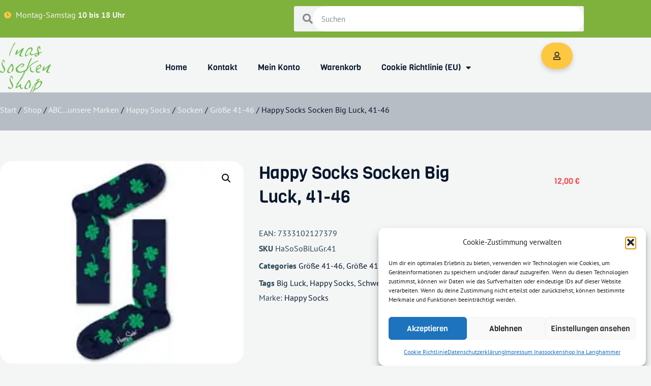

--- FILE ---
content_type: text/html; charset=UTF-8
request_url: https://inassockenshop.de/shop/abc-unsere-marken/happy-socks/socken-happy-socks/groesse-41-46-socken-happy-socks/happy-socks-big-luck-gr-41-46/
body_size: 21986
content:
<!doctype html>
<html lang="de">
<head>
	<meta charset="UTF-8">
	<meta name="viewport" content="width=device-width, initial-scale=1">
	<link rel="profile" href="https://gmpg.org/xfn/11">
	<title>Happy Socks Socken Big Luck, 41-46 - Inas Sockenshop</title>

<!-- The SEO Framework von Sybre Waaijer -->
<meta name="robots" content="max-snippet:-1,max-image-preview:large,max-video-preview:-1" />
<link rel="canonical" href="https://inassockenshop.de/shop/abc-unsere-marken/happy-socks/socken-happy-socks/groesse-41-46-socken-happy-socks/happy-socks-big-luck-gr-41-46/" />
<meta name="description" content="Sie erwerben Happy Socks Socken für Damen und Herren, bunt und fröhlich, Ferse &amp; Spitze verstärkt, Bio-Baumwolle, für die ganze Familie, blickdicht" />
<meta property="og:type" content="product" />
<meta property="og:locale" content="de_DE" />
<meta property="og:site_name" content="Inas Sockenshop" />
<meta property="og:title" content="Happy Socks Socken Big Luck, 41-46" />
<meta property="og:description" content="Sie erwerben Happy Socks Socken für Damen und Herren, bunt und fröhlich, Ferse &amp; Spitze verstärkt, Bio-Baumwolle, für die ganze Familie, blickdicht" />
<meta property="og:url" content="https://inassockenshop.de/shop/abc-unsere-marken/happy-socks/socken-happy-socks/groesse-41-46-socken-happy-socks/happy-socks-big-luck-gr-41-46/" />
<meta property="og:image" content="https://inassockenshop.de/wp-content/uploads/2024/03/blu01.jpg" />
<meta property="og:image:width" content="246" />
<meta property="og:image:height" content="205" />
<meta property="article:published_time" content="2024-03-20T21:27:04+00:00" />
<meta property="article:modified_time" content="2025-04-02T16:00:37+00:00" />
<meta name="twitter:card" content="summary_large_image" />
<meta name="twitter:title" content="Happy Socks Socken Big Luck, 41-46" />
<meta name="twitter:description" content="Sie erwerben Happy Socks Socken für Damen und Herren, bunt und fröhlich, Ferse &amp; Spitze verstärkt, Bio-Baumwolle, für die ganze Familie, blickdicht" />
<meta name="twitter:image" content="https://inassockenshop.de/wp-content/uploads/2024/03/blu01.jpg" />
<script type="application/ld+json">{"@context":"https://schema.org","@graph":[{"@type":"WebSite","@id":"https://inassockenshop.de/#/schema/WebSite","url":"https://inassockenshop.de/","name":"Inas Sockenshop","description":"Die Vielfalt der Socken","inLanguage":"de","potentialAction":{"@type":"SearchAction","target":{"@type":"EntryPoint","urlTemplate":"https://inassockenshop.de/search/{search_term_string}/"},"query-input":"required name=search_term_string"},"publisher":{"@type":"Organization","@id":"https://inassockenshop.de/#/schema/Organization","name":"Inas Sockenshop","url":"https://inassockenshop.de/","logo":{"@type":"ImageObject","url":"https://inassockenshop.de/wp-content/uploads/2023/10/cropped-logo_gruen.png","contentUrl":"https://inassockenshop.de/wp-content/uploads/2023/10/cropped-logo_gruen.png","width":100,"height":98,"contentSize":"6917"}}},{"@type":"WebPage","@id":"https://inassockenshop.de/shop/abc-unsere-marken/happy-socks/socken-happy-socks/groesse-41-46-socken-happy-socks/happy-socks-big-luck-gr-41-46/","url":"https://inassockenshop.de/shop/abc-unsere-marken/happy-socks/socken-happy-socks/groesse-41-46-socken-happy-socks/happy-socks-big-luck-gr-41-46/","name":"Happy Socks Socken Big Luck, 41-46 - Inas Sockenshop","description":"Sie erwerben Happy Socks Socken für Damen und Herren, bunt und fröhlich, Ferse & Spitze verstärkt, Bio-Baumwolle, für die ganze Familie, blickdicht","inLanguage":"de","isPartOf":{"@id":"https://inassockenshop.de/#/schema/WebSite"},"breadcrumb":{"@type":"BreadcrumbList","@id":"https://inassockenshop.de/#/schema/BreadcrumbList","itemListElement":[{"@type":"ListItem","position":1,"item":"https://inassockenshop.de/","name":"Inas Sockenshop"},{"@type":"ListItem","position":2,"item":"https://inassockenshop.de/shop/","name":"Shop"},{"@type":"ListItem","position":3,"item":"https://inassockenshop.de/Marke/happy-socks/","name":"Marke: Happy Socks"},{"@type":"ListItem","position":4,"name":"Happy Socks Socken Big Luck, 41-46"}]},"potentialAction":{"@type":"ReadAction","target":"https://inassockenshop.de/shop/abc-unsere-marken/happy-socks/socken-happy-socks/groesse-41-46-socken-happy-socks/happy-socks-big-luck-gr-41-46/"},"datePublished":"2024-03-20T21:27:04+00:00","dateModified":"2025-04-02T16:00:37+00:00"}]}</script>
<!-- / The SEO Framework von Sybre Waaijer | 14.99ms meta | 7.60ms boot -->

<link rel='dns-prefetch' href='//fonts.googleapis.com' />
<link rel="alternate" type="application/rss+xml" title="Inas Sockenshop &raquo; Feed" href="https://inassockenshop.de/feed/" />
<link rel="alternate" type="application/rss+xml" title="Inas Sockenshop &raquo; Kommentar-Feed" href="https://inassockenshop.de/comments/feed/" />
<link rel="alternate" title="oEmbed (JSON)" type="application/json+oembed" href="https://inassockenshop.de/wp-json/oembed/1.0/embed?url=https%3A%2F%2Finassockenshop.de%2Fshop%2Fabc-unsere-marken%2Fhappy-socks%2Fsocken-happy-socks%2Fgroesse-41-46-socken-happy-socks%2Fhappy-socks-big-luck-gr-41-46%2F" />
<link rel="alternate" title="oEmbed (XML)" type="text/xml+oembed" href="https://inassockenshop.de/wp-json/oembed/1.0/embed?url=https%3A%2F%2Finassockenshop.de%2Fshop%2Fabc-unsere-marken%2Fhappy-socks%2Fsocken-happy-socks%2Fgroesse-41-46-socken-happy-socks%2Fhappy-socks-big-luck-gr-41-46%2F&#038;format=xml" />
<style id='wp-img-auto-sizes-contain-inline-css'>
img:is([sizes=auto i],[sizes^="auto," i]){contain-intrinsic-size:3000px 1500px}
/*# sourceURL=wp-img-auto-sizes-contain-inline-css */
</style>
<style id='global-styles-inline-css'>
:root{--wp--preset--aspect-ratio--square: 1;--wp--preset--aspect-ratio--4-3: 4/3;--wp--preset--aspect-ratio--3-4: 3/4;--wp--preset--aspect-ratio--3-2: 3/2;--wp--preset--aspect-ratio--2-3: 2/3;--wp--preset--aspect-ratio--16-9: 16/9;--wp--preset--aspect-ratio--9-16: 9/16;--wp--preset--color--black: #000000;--wp--preset--color--cyan-bluish-gray: #abb8c3;--wp--preset--color--white: #ffffff;--wp--preset--color--pale-pink: #f78da7;--wp--preset--color--vivid-red: #cf2e2e;--wp--preset--color--luminous-vivid-orange: #ff6900;--wp--preset--color--luminous-vivid-amber: #fcb900;--wp--preset--color--light-green-cyan: #7bdcb5;--wp--preset--color--vivid-green-cyan: #00d084;--wp--preset--color--pale-cyan-blue: #8ed1fc;--wp--preset--color--vivid-cyan-blue: #0693e3;--wp--preset--color--vivid-purple: #9b51e0;--wp--preset--gradient--vivid-cyan-blue-to-vivid-purple: linear-gradient(135deg,rgb(6,147,227) 0%,rgb(155,81,224) 100%);--wp--preset--gradient--light-green-cyan-to-vivid-green-cyan: linear-gradient(135deg,rgb(122,220,180) 0%,rgb(0,208,130) 100%);--wp--preset--gradient--luminous-vivid-amber-to-luminous-vivid-orange: linear-gradient(135deg,rgb(252,185,0) 0%,rgb(255,105,0) 100%);--wp--preset--gradient--luminous-vivid-orange-to-vivid-red: linear-gradient(135deg,rgb(255,105,0) 0%,rgb(207,46,46) 100%);--wp--preset--gradient--very-light-gray-to-cyan-bluish-gray: linear-gradient(135deg,rgb(238,238,238) 0%,rgb(169,184,195) 100%);--wp--preset--gradient--cool-to-warm-spectrum: linear-gradient(135deg,rgb(74,234,220) 0%,rgb(151,120,209) 20%,rgb(207,42,186) 40%,rgb(238,44,130) 60%,rgb(251,105,98) 80%,rgb(254,248,76) 100%);--wp--preset--gradient--blush-light-purple: linear-gradient(135deg,rgb(255,206,236) 0%,rgb(152,150,240) 100%);--wp--preset--gradient--blush-bordeaux: linear-gradient(135deg,rgb(254,205,165) 0%,rgb(254,45,45) 50%,rgb(107,0,62) 100%);--wp--preset--gradient--luminous-dusk: linear-gradient(135deg,rgb(255,203,112) 0%,rgb(199,81,192) 50%,rgb(65,88,208) 100%);--wp--preset--gradient--pale-ocean: linear-gradient(135deg,rgb(255,245,203) 0%,rgb(182,227,212) 50%,rgb(51,167,181) 100%);--wp--preset--gradient--electric-grass: linear-gradient(135deg,rgb(202,248,128) 0%,rgb(113,206,126) 100%);--wp--preset--gradient--midnight: linear-gradient(135deg,rgb(2,3,129) 0%,rgb(40,116,252) 100%);--wp--preset--font-size--small: 13px;--wp--preset--font-size--medium: 20px;--wp--preset--font-size--large: 36px;--wp--preset--font-size--x-large: 42px;--wp--preset--spacing--20: 0.44rem;--wp--preset--spacing--30: 0.67rem;--wp--preset--spacing--40: 1rem;--wp--preset--spacing--50: 1.5rem;--wp--preset--spacing--60: 2.25rem;--wp--preset--spacing--70: 3.38rem;--wp--preset--spacing--80: 5.06rem;--wp--preset--shadow--natural: 6px 6px 9px rgba(0, 0, 0, 0.2);--wp--preset--shadow--deep: 12px 12px 50px rgba(0, 0, 0, 0.4);--wp--preset--shadow--sharp: 6px 6px 0px rgba(0, 0, 0, 0.2);--wp--preset--shadow--outlined: 6px 6px 0px -3px rgb(255, 255, 255), 6px 6px rgb(0, 0, 0);--wp--preset--shadow--crisp: 6px 6px 0px rgb(0, 0, 0);}:root { --wp--style--global--content-size: 800px;--wp--style--global--wide-size: 1200px; }:where(body) { margin: 0; }.wp-site-blocks > .alignleft { float: left; margin-right: 2em; }.wp-site-blocks > .alignright { float: right; margin-left: 2em; }.wp-site-blocks > .aligncenter { justify-content: center; margin-left: auto; margin-right: auto; }:where(.wp-site-blocks) > * { margin-block-start: 24px; margin-block-end: 0; }:where(.wp-site-blocks) > :first-child { margin-block-start: 0; }:where(.wp-site-blocks) > :last-child { margin-block-end: 0; }:root { --wp--style--block-gap: 24px; }:root :where(.is-layout-flow) > :first-child{margin-block-start: 0;}:root :where(.is-layout-flow) > :last-child{margin-block-end: 0;}:root :where(.is-layout-flow) > *{margin-block-start: 24px;margin-block-end: 0;}:root :where(.is-layout-constrained) > :first-child{margin-block-start: 0;}:root :where(.is-layout-constrained) > :last-child{margin-block-end: 0;}:root :where(.is-layout-constrained) > *{margin-block-start: 24px;margin-block-end: 0;}:root :where(.is-layout-flex){gap: 24px;}:root :where(.is-layout-grid){gap: 24px;}.is-layout-flow > .alignleft{float: left;margin-inline-start: 0;margin-inline-end: 2em;}.is-layout-flow > .alignright{float: right;margin-inline-start: 2em;margin-inline-end: 0;}.is-layout-flow > .aligncenter{margin-left: auto !important;margin-right: auto !important;}.is-layout-constrained > .alignleft{float: left;margin-inline-start: 0;margin-inline-end: 2em;}.is-layout-constrained > .alignright{float: right;margin-inline-start: 2em;margin-inline-end: 0;}.is-layout-constrained > .aligncenter{margin-left: auto !important;margin-right: auto !important;}.is-layout-constrained > :where(:not(.alignleft):not(.alignright):not(.alignfull)){max-width: var(--wp--style--global--content-size);margin-left: auto !important;margin-right: auto !important;}.is-layout-constrained > .alignwide{max-width: var(--wp--style--global--wide-size);}body .is-layout-flex{display: flex;}.is-layout-flex{flex-wrap: wrap;align-items: center;}.is-layout-flex > :is(*, div){margin: 0;}body .is-layout-grid{display: grid;}.is-layout-grid > :is(*, div){margin: 0;}body{padding-top: 0px;padding-right: 0px;padding-bottom: 0px;padding-left: 0px;}a:where(:not(.wp-element-button)){text-decoration: underline;}:root :where(.wp-element-button, .wp-block-button__link){background-color: #32373c;border-width: 0;color: #fff;font-family: inherit;font-size: inherit;font-style: inherit;font-weight: inherit;letter-spacing: inherit;line-height: inherit;padding-top: calc(0.667em + 2px);padding-right: calc(1.333em + 2px);padding-bottom: calc(0.667em + 2px);padding-left: calc(1.333em + 2px);text-decoration: none;text-transform: inherit;}.has-black-color{color: var(--wp--preset--color--black) !important;}.has-cyan-bluish-gray-color{color: var(--wp--preset--color--cyan-bluish-gray) !important;}.has-white-color{color: var(--wp--preset--color--white) !important;}.has-pale-pink-color{color: var(--wp--preset--color--pale-pink) !important;}.has-vivid-red-color{color: var(--wp--preset--color--vivid-red) !important;}.has-luminous-vivid-orange-color{color: var(--wp--preset--color--luminous-vivid-orange) !important;}.has-luminous-vivid-amber-color{color: var(--wp--preset--color--luminous-vivid-amber) !important;}.has-light-green-cyan-color{color: var(--wp--preset--color--light-green-cyan) !important;}.has-vivid-green-cyan-color{color: var(--wp--preset--color--vivid-green-cyan) !important;}.has-pale-cyan-blue-color{color: var(--wp--preset--color--pale-cyan-blue) !important;}.has-vivid-cyan-blue-color{color: var(--wp--preset--color--vivid-cyan-blue) !important;}.has-vivid-purple-color{color: var(--wp--preset--color--vivid-purple) !important;}.has-black-background-color{background-color: var(--wp--preset--color--black) !important;}.has-cyan-bluish-gray-background-color{background-color: var(--wp--preset--color--cyan-bluish-gray) !important;}.has-white-background-color{background-color: var(--wp--preset--color--white) !important;}.has-pale-pink-background-color{background-color: var(--wp--preset--color--pale-pink) !important;}.has-vivid-red-background-color{background-color: var(--wp--preset--color--vivid-red) !important;}.has-luminous-vivid-orange-background-color{background-color: var(--wp--preset--color--luminous-vivid-orange) !important;}.has-luminous-vivid-amber-background-color{background-color: var(--wp--preset--color--luminous-vivid-amber) !important;}.has-light-green-cyan-background-color{background-color: var(--wp--preset--color--light-green-cyan) !important;}.has-vivid-green-cyan-background-color{background-color: var(--wp--preset--color--vivid-green-cyan) !important;}.has-pale-cyan-blue-background-color{background-color: var(--wp--preset--color--pale-cyan-blue) !important;}.has-vivid-cyan-blue-background-color{background-color: var(--wp--preset--color--vivid-cyan-blue) !important;}.has-vivid-purple-background-color{background-color: var(--wp--preset--color--vivid-purple) !important;}.has-black-border-color{border-color: var(--wp--preset--color--black) !important;}.has-cyan-bluish-gray-border-color{border-color: var(--wp--preset--color--cyan-bluish-gray) !important;}.has-white-border-color{border-color: var(--wp--preset--color--white) !important;}.has-pale-pink-border-color{border-color: var(--wp--preset--color--pale-pink) !important;}.has-vivid-red-border-color{border-color: var(--wp--preset--color--vivid-red) !important;}.has-luminous-vivid-orange-border-color{border-color: var(--wp--preset--color--luminous-vivid-orange) !important;}.has-luminous-vivid-amber-border-color{border-color: var(--wp--preset--color--luminous-vivid-amber) !important;}.has-light-green-cyan-border-color{border-color: var(--wp--preset--color--light-green-cyan) !important;}.has-vivid-green-cyan-border-color{border-color: var(--wp--preset--color--vivid-green-cyan) !important;}.has-pale-cyan-blue-border-color{border-color: var(--wp--preset--color--pale-cyan-blue) !important;}.has-vivid-cyan-blue-border-color{border-color: var(--wp--preset--color--vivid-cyan-blue) !important;}.has-vivid-purple-border-color{border-color: var(--wp--preset--color--vivid-purple) !important;}.has-vivid-cyan-blue-to-vivid-purple-gradient-background{background: var(--wp--preset--gradient--vivid-cyan-blue-to-vivid-purple) !important;}.has-light-green-cyan-to-vivid-green-cyan-gradient-background{background: var(--wp--preset--gradient--light-green-cyan-to-vivid-green-cyan) !important;}.has-luminous-vivid-amber-to-luminous-vivid-orange-gradient-background{background: var(--wp--preset--gradient--luminous-vivid-amber-to-luminous-vivid-orange) !important;}.has-luminous-vivid-orange-to-vivid-red-gradient-background{background: var(--wp--preset--gradient--luminous-vivid-orange-to-vivid-red) !important;}.has-very-light-gray-to-cyan-bluish-gray-gradient-background{background: var(--wp--preset--gradient--very-light-gray-to-cyan-bluish-gray) !important;}.has-cool-to-warm-spectrum-gradient-background{background: var(--wp--preset--gradient--cool-to-warm-spectrum) !important;}.has-blush-light-purple-gradient-background{background: var(--wp--preset--gradient--blush-light-purple) !important;}.has-blush-bordeaux-gradient-background{background: var(--wp--preset--gradient--blush-bordeaux) !important;}.has-luminous-dusk-gradient-background{background: var(--wp--preset--gradient--luminous-dusk) !important;}.has-pale-ocean-gradient-background{background: var(--wp--preset--gradient--pale-ocean) !important;}.has-electric-grass-gradient-background{background: var(--wp--preset--gradient--electric-grass) !important;}.has-midnight-gradient-background{background: var(--wp--preset--gradient--midnight) !important;}.has-small-font-size{font-size: var(--wp--preset--font-size--small) !important;}.has-medium-font-size{font-size: var(--wp--preset--font-size--medium) !important;}.has-large-font-size{font-size: var(--wp--preset--font-size--large) !important;}.has-x-large-font-size{font-size: var(--wp--preset--font-size--x-large) !important;}
:root :where(.wp-block-pullquote){font-size: 1.5em;line-height: 1.6;}
/*# sourceURL=global-styles-inline-css */
</style>
<style id='woocommerce-inline-inline-css'>
.woocommerce form .form-row .required { visibility: visible; }
/*# sourceURL=woocommerce-inline-inline-css */
</style>
<link rel='stylesheet' id='mdp-selection-sticky-effect-styles-css' href='https://inassockenshop.de/wp-content/plugins/selection-lite/css/sticky-effect.min.css' media='all' />
<link rel='stylesheet' id='wpo_min-header-0-css' href='https://inassockenshop.de/wp-content/cache/wpo-minify/1768947249/assets/wpo-minify-header-6f8d5ee1.min.css' media='all' />
<link rel='stylesheet' id='wpo_min-header-1-css' href='https://inassockenshop.de/wp-content/cache/wpo-minify/1768947249/assets/wpo-minify-header-eedb1416.min.css' media='only screen and (max-width: 768px)' />
<link rel='stylesheet' id='wpo_min-header-2-css' href='https://inassockenshop.de/wp-content/cache/wpo-minify/1768947249/assets/wpo-minify-header-84867a6b.min.css' media='all' />
<script src="https://inassockenshop.de/wp-content/cache/wpo-minify/1768947249/assets/wpo-minify-header-7b610e43.min.js" id="wpo_min-header-0-js"></script>
<script id="wpo_min-header-1-js-extra">
var wc_add_to_cart_params = {"ajax_url":"/wp-admin/admin-ajax.php","wc_ajax_url":"/?wc-ajax=%%endpoint%%","i18n_view_cart":"Warenkorb anzeigen","cart_url":"https://inassockenshop.de/cart/","is_cart":"","cart_redirect_after_add":"no"};
var wc_single_product_params = {"i18n_required_rating_text":"Bitte w\u00e4hle eine Bewertung","i18n_rating_options":["1 von 5\u00a0Sternen","2 von 5\u00a0Sternen","3 von 5\u00a0Sternen","4 von 5\u00a0Sternen","5 von 5\u00a0Sternen"],"i18n_product_gallery_trigger_text":"Bildergalerie im Vollbildmodus anzeigen","review_rating_required":"yes","flexslider":{"rtl":false,"animation":"slide","smoothHeight":true,"directionNav":false,"controlNav":"thumbnails","slideshow":false,"animationSpeed":500,"animationLoop":false,"allowOneSlide":false},"zoom_enabled":"1","zoom_options":[],"photoswipe_enabled":"1","photoswipe_options":{"shareEl":false,"closeOnScroll":false,"history":false,"hideAnimationDuration":0,"showAnimationDuration":0},"flexslider_enabled":"1"};
var woocommerce_params = {"ajax_url":"/wp-admin/admin-ajax.php","wc_ajax_url":"/?wc-ajax=%%endpoint%%","i18n_password_show":"Passwort anzeigen","i18n_password_hide":"Passwort ausblenden"};
var wc_gzd_unit_price_observer_queue_params = {"ajax_url":"/wp-admin/admin-ajax.php","wc_ajax_url":"/?wc-ajax=%%endpoint%%","refresh_unit_price_nonce":"ae550504dd"};
//# sourceURL=wpo_min-header-1-js-extra
</script>
<script src="https://inassockenshop.de/wp-content/cache/wpo-minify/1768947249/assets/wpo-minify-header-b41c7d23.min.js" id="wpo_min-header-1-js" defer data-wp-strategy="defer"></script>
<script src="https://inassockenshop.de/wp-content/cache/wpo-minify/1768947249/assets/wpo-minify-header-a80d09df.min.js" id="wpo_min-header-2-js"></script>
<script id="wpo_min-header-3-js-extra">
var wc_single_product_params = {"i18n_required_rating_text":"Bitte w\u00e4hle eine Bewertung","i18n_rating_options":["1 von 5\u00a0Sternen","2 von 5\u00a0Sternen","3 von 5\u00a0Sternen","4 von 5\u00a0Sternen","5 von 5\u00a0Sternen"],"i18n_product_gallery_trigger_text":"Bildergalerie im Vollbildmodus anzeigen","review_rating_required":"yes","flexslider":{"rtl":false,"animation":"slide","smoothHeight":true,"directionNav":false,"controlNav":"thumbnails","slideshow":false,"animationSpeed":500,"animationLoop":false,"allowOneSlide":false},"zoom_enabled":"1","zoom_options":[],"photoswipe_enabled":"1","photoswipe_options":{"shareEl":false,"closeOnScroll":false,"history":false,"hideAnimationDuration":0,"showAnimationDuration":0},"flexslider_enabled":"1"};
var wc_gzd_unit_price_observer_queue_params = {"ajax_url":"/wp-admin/admin-ajax.php","wc_ajax_url":"/?wc-ajax=%%endpoint%%","refresh_unit_price_nonce":"ae550504dd"};
var wc_gzd_unit_price_observer_params = {"wrapper":".product","price_selector":{"p.price":{"is_total_price":false,"is_primary_selector":true,"quantity_selector":""}},"replace_price":"1","product_id":"7808","price_decimal_sep":",","price_thousand_sep":".","qty_selector":"input.quantity, input.qty","refresh_on_load":""};
//# sourceURL=wpo_min-header-3-js-extra
</script>
<script src="https://inassockenshop.de/wp-content/cache/wpo-minify/1768947249/assets/wpo-minify-header-55452466.min.js" id="wpo_min-header-3-js" defer data-wp-strategy="defer"></script>
<link rel="https://api.w.org/" href="https://inassockenshop.de/wp-json/" /><link rel="alternate" title="JSON" type="application/json" href="https://inassockenshop.de/wp-json/wp/v2/product/7808" /><link rel="EditURI" type="application/rsd+xml" title="RSD" href="https://inassockenshop.de/xmlrpc.php?rsd" />
			<style>.cmplz-hidden {
					display: none !important;
				}</style><meta name="pinterest-rich-pin" content="false" /><!-- Google site verification - Google for WooCommerce -->
<meta name="google-site-verification" content="0DaUTtUOr9xnyvPcpzlOQbqdSkVSRCi_UHxQI2Xo3hk" />
	<noscript><style>.woocommerce-product-gallery{ opacity: 1 !important; }</style></noscript>
	<meta name="generator" content="Elementor 3.34.2; features: additional_custom_breakpoints; settings: css_print_method-external, google_font-enabled, font_display-swap">
			<style>
				.e-con.e-parent:nth-of-type(n+4):not(.e-lazyloaded):not(.e-no-lazyload),
				.e-con.e-parent:nth-of-type(n+4):not(.e-lazyloaded):not(.e-no-lazyload) * {
					background-image: none !important;
				}
				@media screen and (max-height: 1024px) {
					.e-con.e-parent:nth-of-type(n+3):not(.e-lazyloaded):not(.e-no-lazyload),
					.e-con.e-parent:nth-of-type(n+3):not(.e-lazyloaded):not(.e-no-lazyload) * {
						background-image: none !important;
					}
				}
				@media screen and (max-height: 640px) {
					.e-con.e-parent:nth-of-type(n+2):not(.e-lazyloaded):not(.e-no-lazyload),
					.e-con.e-parent:nth-of-type(n+2):not(.e-lazyloaded):not(.e-no-lazyload) * {
						background-image: none !important;
					}
				}
			</style>
					<style id="wp-custom-css">
			


/** Start Block Kit CSS: 71-3-d415519effd9e11f35d2438c58ea7ebf **/

.envato-block__preview{overflow: visible;}

/** End Block Kit CSS: 71-3-d415519effd9e11f35d2438c58ea7ebf **/

.woocommerce-info {
  border-top-color: #fec740 !important;
}
button.woocommerce-button.button.woocommerce-form-login__submit {
    padding: 15px 25px 15px 25px;
    background: #7eb23d;
    color: #fff;
}
button.woocommerce-Button.woocommerce-button.button.woocommerce-form-register__submit {
    padding: 15px 25px 15px 25px;
    background: #7eb23d;
    color: #fff;
}
.woocommerce-Button.button {
  padding: 15px 25px 15px 25px !important;
  background: #7eb23d !important;
  color: #fff !important;
}
.button.wc-forward{
	  padding: 15px 25px 15px 25px !important;
  background: #7eb23d !important;
  color: #fff !important;
}
.form-row.place-order {
  margin-bottom: 30px !important;
}
#place_order {
  background: #7eb23d;
}
.woocommerce-message {
    display: none;
}
.cfw-sc-opac {
  display: none;
		</style>
		
		<!-- Global site tag (gtag.js) - Google Ads: AW-11487113610 - Google for WooCommerce -->
		<script async src="https://www.googletagmanager.com/gtag/js?id=AW-11487113610"></script>
		<script>
			window.dataLayer = window.dataLayer || [];
			function gtag() { dataLayer.push(arguments); }
			gtag( 'consent', 'default', {
				analytics_storage: 'denied',
				ad_storage: 'denied',
				ad_user_data: 'denied',
				ad_personalization: 'denied',
				region: ['AT', 'BE', 'BG', 'HR', 'CY', 'CZ', 'DK', 'EE', 'FI', 'FR', 'DE', 'GR', 'HU', 'IS', 'IE', 'IT', 'LV', 'LI', 'LT', 'LU', 'MT', 'NL', 'NO', 'PL', 'PT', 'RO', 'SK', 'SI', 'ES', 'SE', 'GB', 'CH'],
				wait_for_update: 500,
			} );
			gtag('js', new Date());
			gtag('set', 'developer_id.dOGY3NW', true);
			gtag("config", "AW-11487113610", { "groups": "GLA", "send_page_view": false });		</script>

		</head>
<body class="wp-singular product-template-default single single-product postid-7808 wp-custom-logo wp-embed-responsive wp-theme-hello-elementor theme-hello-elementor swp-shop-addon product woocommerce woocommerce-page woocommerce-no-js eio-default hello-elementor-default elementor-default elementor-template-full-width elementor-kit-15 elementor-page-40">

<script>
gtag("event", "page_view", {send_to: "GLA"});
</script>

<a class="skip-link screen-reader-text" href="#content">Zum Inhalt springen</a>

		<header data-elementor-type="header" data-elementor-id="23" class="elementor elementor-23 elementor-location-header" data-elementor-post-type="elementor_library">
					<section class="elementor-section elementor-top-section elementor-element elementor-element-352202f3 elementor-section-content-middle elementor-hidden-phone elementor-section-boxed elementor-section-height-default elementor-section-height-default" data-id="352202f3" data-element_type="section" data-settings="{&quot;background_background&quot;:&quot;classic&quot;,&quot;mdp_selection_sticky_effect_enable&quot;:false}">
						<div class="elementor-container elementor-column-gap-no">
					<div class="elementor-column elementor-col-50 elementor-top-column elementor-element elementor-element-2de7cf1e" data-id="2de7cf1e" data-element_type="column" data-settings="{&quot;mdp_selection_sticky_column_effect_enable&quot;:false}">
			<div class="elementor-widget-wrap elementor-element-populated">
						<div class="elementor-element elementor-element-97c42e0 elementor-align-start elementor-widget__width-auto elementor-icon-list--layout-traditional elementor-list-item-link-full_width elementor-widget elementor-widget-icon-list" data-id="97c42e0" data-element_type="widget" data-widget_type="icon-list.default">
				<div class="elementor-widget-container">
							<ul class="elementor-icon-list-items">
							<li class="elementor-icon-list-item">
											<span class="elementor-icon-list-icon">
							<i aria-hidden="true" class="fas fa-clock"></i>						</span>
										<span class="elementor-icon-list-text">Montag-Samstag </span>
									</li>
						</ul>
						</div>
				</div>
				<div class="elementor-element elementor-element-679dbae elementor-widget__width-auto elementor-widget elementor-widget-text-editor" data-id="679dbae" data-element_type="widget" data-widget_type="text-editor.default">
				<div class="elementor-widget-container">
									<p>10 bis 18 Uhr</p>								</div>
				</div>
					</div>
		</div>
				<div class="elementor-column elementor-col-50 elementor-top-column elementor-element elementor-element-72bcfe8a" data-id="72bcfe8a" data-element_type="column" data-settings="{&quot;mdp_selection_sticky_column_effect_enable&quot;:false}">
			<div class="elementor-widget-wrap elementor-element-populated">
						<div class="elementor-element elementor-element-9f2477f elementor-search-form--skin-minimal elementor-widget elementor-widget-search-form" data-id="9f2477f" data-element_type="widget" data-settings="{&quot;skin&quot;:&quot;minimal&quot;}" data-widget_type="search-form.default">
				<div class="elementor-widget-container">
							<search role="search">
			<form class="elementor-search-form" action="https://inassockenshop.de" method="get">
												<div class="elementor-search-form__container">
					<label class="elementor-screen-only" for="elementor-search-form-9f2477f">Search</label>

											<div class="elementor-search-form__icon">
							<i aria-hidden="true" class="fas fa-search"></i>							<span class="elementor-screen-only">Search</span>
						</div>
					
					<input id="elementor-search-form-9f2477f" placeholder="Suchen" class="elementor-search-form__input" type="search" name="s" value="">
					
					
									</div>
			</form>
		</search>
						</div>
				</div>
					</div>
		</div>
					</div>
		</section>
				<section class="elementor-section elementor-top-section elementor-element elementor-element-a8872f4 elementor-section-boxed elementor-section-height-default elementor-section-height-default" data-id="a8872f4" data-element_type="section" data-settings="{&quot;background_background&quot;:&quot;classic&quot;}">
						<div class="elementor-container elementor-column-gap-no">
					<div class="elementor-column elementor-col-33 elementor-top-column elementor-element elementor-element-4c5e9a88" data-id="4c5e9a88" data-element_type="column" data-settings="{&quot;mdp_selection_sticky_column_effect_enable&quot;:false}">
			<div class="elementor-widget-wrap elementor-element-populated">
						<div class="elementor-element elementor-element-14e10aa3 elementor-widget-tablet__width-auto elementor-widget elementor-widget-theme-site-logo elementor-widget-image" data-id="14e10aa3" data-element_type="widget" data-widget_type="theme-site-logo.default">
				<div class="elementor-widget-container">
											<a href="https://inassockenshop.de">
			<img width="100" height="98" src="https://inassockenshop.de/wp-content/uploads/2023/10/cropped-logo_gruen.png" class="attachment-full size-full wp-image-566" alt="" />				</a>
											</div>
				</div>
					</div>
		</div>
				<div class="elementor-column elementor-col-33 elementor-top-column elementor-element elementor-element-53ac9921" data-id="53ac9921" data-element_type="column" data-settings="{&quot;mdp_selection_sticky_column_effect_enable&quot;:false}">
			<div class="elementor-widget-wrap elementor-element-populated">
						<div class="elementor-element elementor-element-f3db680 elementor-nav-menu__align-center elementor-nav-menu--stretch elementor-nav-menu__text-align-center elementor-nav-menu--dropdown-tablet elementor-nav-menu--toggle elementor-nav-menu--burger elementor-widget elementor-widget-nav-menu" data-id="f3db680" data-element_type="widget" data-settings="{&quot;full_width&quot;:&quot;stretch&quot;,&quot;layout&quot;:&quot;horizontal&quot;,&quot;submenu_icon&quot;:{&quot;value&quot;:&quot;&lt;i class=\&quot;fas fa-caret-down\&quot; aria-hidden=\&quot;true\&quot;&gt;&lt;\/i&gt;&quot;,&quot;library&quot;:&quot;fa-solid&quot;},&quot;toggle&quot;:&quot;burger&quot;}" data-widget_type="nav-menu.default">
				<div class="elementor-widget-container">
								<nav aria-label="Menu" class="elementor-nav-menu--main elementor-nav-menu__container elementor-nav-menu--layout-horizontal e--pointer-none">
				<ul id="menu-1-f3db680" class="elementor-nav-menu"><li class="menu-item menu-item-type-post_type menu-item-object-page menu-item-home menu-item-10512"><a href="https://inassockenshop.de/" class="elementor-item">Home</a></li>
<li class="menu-item menu-item-type-custom menu-item-object-custom menu-item-43840"><a href="https://inassockenshop.de/kontakt.php" class="elementor-item">Kontakt</a></li>
<li class="menu-item menu-item-type-post_type menu-item-object-page menu-item-353"><a href="https://inassockenshop.de/mein-konto/" class="elementor-item">Mein Konto</a></li>
<li class="menu-item menu-item-type-post_type menu-item-object-page menu-item-10511"><a href="https://inassockenshop.de/cart/" class="elementor-item">Warenkorb</a></li>
<li class="menu-item menu-item-type-post_type menu-item-object-page menu-item-has-children menu-item-13263"><a href="https://inassockenshop.de/cookie-richtlinie-eu/" class="elementor-item">Cookie Richtlinie (EU)</a>
<ul class="sub-menu elementor-nav-menu--dropdown">
	<li class="menu-item menu-item-type-post_type menu-item-object-page menu-item-23029"><a href="https://inassockenshop.de/widerrufserklaerung/" class="elementor-sub-item">Widerruferklärung</a></li>
</ul>
</li>
</ul>			</nav>
					<div class="elementor-menu-toggle" role="button" tabindex="0" aria-label="Menu Toggle" aria-expanded="false">
			<i aria-hidden="true" role="presentation" class="elementor-menu-toggle__icon--open eicon-menu-bar"></i><i aria-hidden="true" role="presentation" class="elementor-menu-toggle__icon--close eicon-close"></i>		</div>
					<nav class="elementor-nav-menu--dropdown elementor-nav-menu__container" aria-hidden="true">
				<ul id="menu-2-f3db680" class="elementor-nav-menu"><li class="menu-item menu-item-type-post_type menu-item-object-page menu-item-home menu-item-10512"><a href="https://inassockenshop.de/" class="elementor-item" tabindex="-1">Home</a></li>
<li class="menu-item menu-item-type-custom menu-item-object-custom menu-item-43840"><a href="https://inassockenshop.de/kontakt.php" class="elementor-item" tabindex="-1">Kontakt</a></li>
<li class="menu-item menu-item-type-post_type menu-item-object-page menu-item-353"><a href="https://inassockenshop.de/mein-konto/" class="elementor-item" tabindex="-1">Mein Konto</a></li>
<li class="menu-item menu-item-type-post_type menu-item-object-page menu-item-10511"><a href="https://inassockenshop.de/cart/" class="elementor-item" tabindex="-1">Warenkorb</a></li>
<li class="menu-item menu-item-type-post_type menu-item-object-page menu-item-has-children menu-item-13263"><a href="https://inassockenshop.de/cookie-richtlinie-eu/" class="elementor-item" tabindex="-1">Cookie Richtlinie (EU)</a>
<ul class="sub-menu elementor-nav-menu--dropdown">
	<li class="menu-item menu-item-type-post_type menu-item-object-page menu-item-23029"><a href="https://inassockenshop.de/widerrufserklaerung/" class="elementor-sub-item" tabindex="-1">Widerruferklärung</a></li>
</ul>
</li>
</ul>			</nav>
						</div>
				</div>
					</div>
		</div>
				<div class="elementor-column elementor-col-33 elementor-top-column elementor-element elementor-element-6f3f5a98 elementor-hidden-phone" data-id="6f3f5a98" data-element_type="column" data-settings="{&quot;mdp_selection_sticky_column_effect_enable&quot;:false}">
			<div class="elementor-widget-wrap elementor-element-populated">
						<div class="elementor-element elementor-element-7483b270 elementor-align-center elementor-widget__width-auto elementor-widget elementor-widget-button" data-id="7483b270" data-element_type="widget" data-widget_type="button.default">
				<div class="elementor-widget-container">
									<div class="elementor-button-wrapper">
					<a class="elementor-button elementor-button-link elementor-size-sm" href="https://inassockenshop.de/shop/mein-konto/">
						<span class="elementor-button-content-wrapper">
						<span class="elementor-button-icon">
				<i aria-hidden="true" class="far fa-user"></i>			</span>
								</span>
					</a>
				</div>
								</div>
				</div>
					</div>
		</div>
					</div>
		</section>
				</header>
		<div class="woocommerce-notices-wrapper"></div><script>
gtag("event", "view_item", {
			send_to: "GLA",
			ecomm_pagetype: "product",
			value: 12.000000,
			items:[{
				id: "gla_7808",
				price: 12.000000,
				google_business_vertical: "retail",
				name: "Happy Socks Socken Big Luck, 41-46",
				category: "Größe 41-46 &amp; Größe 41-46",
			}]});
</script>
		<div data-elementor-type="product" data-elementor-id="40" class="elementor elementor-40 elementor-location-single post-7808 product type-product status-publish has-post-thumbnail product_brand-happy-socks product_cat-groesse-41-46-socken-happy-socks product_cat-groesse-41-46-happy-socks-socken-gemustert-2 product_tag-big-luck product_tag-happy-socks product_tag-schweden product_tag-socken first instock taxable shipping-taxable purchasable product-type-simple product" data-elementor-post-type="elementor_library">
					<section class="elementor-section elementor-top-section elementor-element elementor-element-3273891c elementor-section-content-middle elementor-section-boxed elementor-section-height-default elementor-section-height-default" data-id="3273891c" data-element_type="section" data-settings="{&quot;background_background&quot;:&quot;classic&quot;,&quot;mdp_selection_sticky_effect_enable&quot;:false}">
						<div class="elementor-container elementor-column-gap-no">
					<div class="elementor-column elementor-col-100 elementor-top-column elementor-element elementor-element-6b2d3690" data-id="6b2d3690" data-element_type="column" data-settings="{&quot;mdp_selection_sticky_column_effect_enable&quot;:false}">
			<div class="elementor-widget-wrap elementor-element-populated">
						<div class="elementor-element elementor-element-4e73d801 elementor-widget elementor-widget-woocommerce-breadcrumb" data-id="4e73d801" data-element_type="widget" data-widget_type="woocommerce-breadcrumb.default">
				<div class="elementor-widget-container">
					<nav class="woocommerce-breadcrumb" aria-label="Breadcrumb"><a href="https://inassockenshop.de">Start</a>&nbsp;&#47;&nbsp;<a href="https://inassockenshop.de/shop/">Shop</a>&nbsp;&#47;&nbsp;<a href="https://inassockenshop.de/product-category/abc-unsere-marken/">ABC...unsere Marken</a>&nbsp;&#47;&nbsp;<a href="https://inassockenshop.de/product-category/abc-unsere-marken/happy-socks/">Happy Socks</a>&nbsp;&#47;&nbsp;<a href="https://inassockenshop.de/product-category/abc-unsere-marken/happy-socks/socken-happy-socks/">Socken</a>&nbsp;&#47;&nbsp;<a href="https://inassockenshop.de/product-category/abc-unsere-marken/happy-socks/socken-happy-socks/groesse-41-46-socken-happy-socks/">Größe 41-46</a>&nbsp;&#47;&nbsp;Happy Socks Socken Big Luck, 41-46</nav>				</div>
				</div>
					</div>
		</div>
					</div>
		</section>
				<section class="elementor-section elementor-top-section elementor-element elementor-element-730cc913 elementor-section-boxed elementor-section-height-default elementor-section-height-default" data-id="730cc913" data-element_type="section" data-settings="{&quot;mdp_selection_sticky_effect_enable&quot;:false}">
						<div class="elementor-container elementor-column-gap-no">
					<div class="elementor-column elementor-col-50 elementor-top-column elementor-element elementor-element-41a93809" data-id="41a93809" data-element_type="column" data-settings="{&quot;mdp_selection_sticky_column_effect_enable&quot;:false}">
			<div class="elementor-widget-wrap elementor-element-populated">
						<div class="elementor-element elementor-element-4ae39a5c elementor-widget elementor-widget-woocommerce-product-images" data-id="4ae39a5c" data-element_type="widget" data-widget_type="woocommerce-product-images.default">
				<div class="elementor-widget-container">
					<div class="woocommerce-product-gallery woocommerce-product-gallery--with-images woocommerce-product-gallery--columns-4 images" data-columns="4" style="opacity: 0; transition: opacity .25s ease-in-out;">
	<div class="woocommerce-product-gallery__wrapper">
		<div data-thumb="https://inassockenshop.de/wp-content/uploads/2024/03/blu01-100x100.jpg" data-thumb-alt="Happy Socks Socken Big Luck, 41-46" data-thumb-srcset="https://inassockenshop.de/wp-content/uploads/2024/03/blu01-100x100.jpg 100w, https://inassockenshop.de/wp-content/uploads/2024/03/blu01-150x150.jpg 150w"  data-thumb-sizes="(max-width: 100px) 100vw, 100px" class="woocommerce-product-gallery__image"><a href="https://inassockenshop.de/wp-content/uploads/2024/03/blu01.jpg"><img fetchpriority="high" width="246" height="205" src="https://inassockenshop.de/wp-content/uploads/2024/03/blu01.jpg" class="wp-post-image" alt="Happy Socks Socken Big Luck, 41-46" data-caption="" data-src="https://inassockenshop.de/wp-content/uploads/2024/03/blu01.jpg" data-large_image="https://inassockenshop.de/wp-content/uploads/2024/03/blu01.jpg" data-large_image_width="246" data-large_image_height="205" decoding="async" srcset="https://inassockenshop.de/wp-content/uploads/2024/03/blu01.jpg 246w, https://inassockenshop.de/wp-content/uploads/2024/03/blu01-152x127.jpg 152w" sizes="(max-width: 246px) 100vw, 246px" /></a></div>
	</div>
</div>
				</div>
				</div>
					</div>
		</div>
				<div class="elementor-column elementor-col-50 elementor-top-column elementor-element elementor-element-4b7fc1b4" data-id="4b7fc1b4" data-element_type="column" data-settings="{&quot;mdp_selection_sticky_column_effect_enable&quot;:false}">
			<div class="elementor-widget-wrap elementor-element-populated">
						<div class="elementor-element elementor-element-76efc05e elementor-widget__width-initial elementor-widget elementor-widget-woocommerce-product-title elementor-page-title elementor-widget-heading" data-id="76efc05e" data-element_type="widget" data-widget_type="woocommerce-product-title.default">
				<div class="elementor-widget-container">
					<h2 class="product_title entry-title elementor-heading-title elementor-size-default">Happy Socks Socken Big Luck, 41-46</h2>				</div>
				</div>
				<div class="elementor-element elementor-element-6d903465 elementor-widget__width-initial elementor-widget elementor-widget-woocommerce-product-price" data-id="6d903465" data-element_type="widget" data-widget_type="woocommerce-product-price.default">
				<div class="elementor-widget-container">
					<p class="price"><span class="woocommerce-Price-amount amount"><bdi>12,00&nbsp;<span class="woocommerce-Price-currencySymbol">&euro;</span></bdi></span></p>
				</div>
				</div>
				<div class="elementor-element elementor-element-235bd8d elementor-widget elementor-widget-woocommerce-product-additional-information" data-id="235bd8d" data-element_type="widget" data-widget_type="woocommerce-product-additional-information.default">
				<div class="elementor-widget-container">
					
	<h2>Zusätzliche Informationen</h2>

				</div>
				</div>
				<div class="elementor-element elementor-element-5a1c30a1 elementor-woo-meta--view-stacked elementor-widget elementor-widget-woocommerce-product-meta" data-id="5a1c30a1" data-element_type="widget" data-widget_type="woocommerce-product-meta.default">
				<div class="elementor-widget-container">
							<div class="product_meta">

			
<span class="sku_wrapper ean_wrapper">EAN: <span class="ean">7333102127379</span></span>
							<span class="sku_wrapper detail-container">
					<span class="detail-label">
												SKU					</span>
					<span class="sku">
												HaSoSoBiLuGr.41					</span>
				</span>
			
							<span class="posted_in detail-container"><span class="detail-label">Categories</span> <span class="detail-content"><a href="https://inassockenshop.de/product-category/abc-unsere-marken/happy-socks/socken-happy-socks/groesse-41-46-socken-happy-socks/" rel="tag">Größe 41-46</a>, <a href="https://inassockenshop.de/product-category/socken-gemustert/happy-socks-socken-gemustert-2/groesse-41-46-happy-socks-socken-gemustert-2/" rel="tag">Größe 41-46</a></span></span>
			
							<span class="tagged_as detail-container"><span class="detail-label">Tags</span> <span class="detail-content"><a href="https://inassockenshop.de/product-tag/big-luck/" rel="tag">Big Luck</a>, <a href="https://inassockenshop.de/product-tag/happy-socks/" rel="tag">Happy Socks</a>, <a href="https://inassockenshop.de/product-tag/schweden/" rel="tag">Schweden</a>, <a href="https://inassockenshop.de/product-tag/socken/" rel="tag">Socken</a></span></span>
			
			 <span class="posted_in">Marke: <a href="https://inassockenshop.de/Marke/happy-socks/" rel="tag">Happy Socks</a></span>
		</div>
						</div>
				</div>
					</div>
		</div>
					</div>
		</section>
				<section class="elementor-section elementor-top-section elementor-element elementor-element-478cb158 elementor-section-boxed elementor-section-height-default elementor-section-height-default" data-id="478cb158" data-element_type="section" data-settings="{&quot;mdp_selection_sticky_effect_enable&quot;:false}">
						<div class="elementor-container elementor-column-gap-default">
					<div class="elementor-column elementor-col-100 elementor-top-column elementor-element elementor-element-496ede47" data-id="496ede47" data-element_type="column" data-settings="{&quot;mdp_selection_sticky_column_effect_enable&quot;:false}">
			<div class="elementor-widget-wrap elementor-element-populated">
						<div class="elementor-element elementor-element-225a4000 elementor-widget elementor-widget-woocommerce-product-data-tabs" data-id="225a4000" data-element_type="widget" data-widget_type="woocommerce-product-data-tabs.default">
				<div class="elementor-widget-container">
					
	<div class="woocommerce-tabs wc-tabs-wrapper">
		<ul class="tabs wc-tabs" role="tablist">
							<li role="presentation" class="description_tab" id="tab-title-description">
					<a href="#tab-description" role="tab" aria-controls="tab-description">
						Beschreibung					</a>
				</li>
					</ul>
					<div class="woocommerce-Tabs-panel woocommerce-Tabs-panel--description panel entry-content wc-tab" id="tab-description" role="tabpanel" aria-labelledby="tab-title-description">
				
	<h2>Beschreibung</h2>

<p>Sie erwerben Happy Socks Socken für Damen und Herren, bunt und fröhlich, Ferse &amp; Spitze verstärkt, Bio-Baumwolle, für die ganze Familie, blickdicht gemustert, Made in Schweden</p>
<div>
<div>
<div><span style="font-family: Georgia;">Material: 86%Baumwolle, 12%Polyamid, 2%Elasthan</span></div>
<div><span style="font-family: Georgia;">Größe: 41-46</span></div>
<div>Design: Big Luck</div>
</div>
<div>1 Paar</div>
</div>
			</div>
		
			</div>

				</div>
				</div>
					</div>
		</div>
					</div>
		</section>
				<section class="elementor-section elementor-top-section elementor-element elementor-element-269a65ba elementor-section-boxed elementor-section-height-default elementor-section-height-default" data-id="269a65ba" data-element_type="section" data-settings="{&quot;mdp_selection_sticky_effect_enable&quot;:false}">
						<div class="elementor-container elementor-column-gap-default">
					<div class="elementor-column elementor-col-100 elementor-top-column elementor-element elementor-element-7a009583" data-id="7a009583" data-element_type="column" data-settings="{&quot;mdp_selection_sticky_column_effect_enable&quot;:false}">
			<div class="elementor-widget-wrap elementor-element-populated">
						<div class="elementor-element elementor-element-2f709886 elementor-grid-tablet-2 elementor-product-loop-item--align-center elementor-grid-4 elementor-grid-mobile-2 elementor-products-grid elementor-wc-products show-heading-yes elementor-widget elementor-widget-woocommerce-product-related" data-id="2f709886" data-element_type="widget" data-widget_type="woocommerce-product-related.default">
				<div class="elementor-widget-container">
					
	<section class="related products">

					<h2>Ähnliche Produkte</h2>
				<ul class="products elementor-grid columns-4">

			
					<li class="product type-product post-1541 status-publish first instock product_cat-groesse-35-38-gemustert product_cat-groesse-36-40-socken-unabux product_cat-groesse-39-42-gemustert product_tag-komfortbund product_tag-penguin-feed product_tag-socken product_tag-unabux has-post-thumbnail taxable shipping-taxable purchasable product-type-simple">
	<a href="https://inassockenshop.de/shop/abc-unsere-marken/unabux/socken-unabux/groesse-36-40-socken-unabux/unabux-socken-penguin-feed-36-40/" class="woocommerce-LoopProduct-link woocommerce-loop-product__link"><img width="300" height="300" src="https://inassockenshop.de/wp-content/uploads/2024/01/produkte-socken-penguin-feet_1-300x300.jpg" class="attachment-woocommerce_thumbnail size-woocommerce_thumbnail" alt="Unabux Socken Penguin Feed, 36-40" decoding="async" srcset="https://inassockenshop.de/wp-content/uploads/2024/01/produkte-socken-penguin-feet_1-300x300.jpg 300w, https://inassockenshop.de/wp-content/uploads/2024/01/produkte-socken-penguin-feet_1-150x150.jpg 150w, https://inassockenshop.de/wp-content/uploads/2024/01/produkte-socken-penguin-feet_1-768x768.jpg 768w, https://inassockenshop.de/wp-content/uploads/2024/01/produkte-socken-penguin-feet_1-260x260.jpg 260w, https://inassockenshop.de/wp-content/uploads/2024/01/produkte-socken-penguin-feet_1-152x152.jpg 152w, https://inassockenshop.de/wp-content/uploads/2024/01/produkte-socken-penguin-feet_1-540x540.jpg 540w, https://inassockenshop.de/wp-content/uploads/2024/01/produkte-socken-penguin-feet_1-600x600.jpg 600w, https://inassockenshop.de/wp-content/uploads/2024/01/produkte-socken-penguin-feet_1-100x100.jpg 100w, https://inassockenshop.de/wp-content/uploads/2024/01/produkte-socken-penguin-feet_1.jpg 800w" sizes="(max-width: 300px) 100vw, 300px" /><h2 class="woocommerce-loop-product__title">Unabux Socken Penguin Feed, 36-40</h2>
	<span class="price"><span class="woocommerce-Price-amount amount"><bdi>8,95&nbsp;<span class="woocommerce-Price-currencySymbol">&euro;</span></bdi></span></span>



</a>
	<p class="wc-gzd-additional-info wc-gzd-additional-info-loop tax-info">inkl. 19 % MwSt.</p>

	<p class="wc-gzd-additional-info wc-gzd-additional-info-loop shipping-costs-info">zzgl. <a href="https://inassockenshop.de/versandarten/" target="_blank">Versandkosten</a></p>


<a href="/shop/abc-unsere-marken/happy-socks/socken-happy-socks/groesse-41-46-socken-happy-socks/happy-socks-big-luck-gr-41-46/?add-to-cart=1541" aria-describedby="woocommerce_loop_add_to_cart_link_describedby_1541" data-quantity="1" class="button product_type_simple add_to_cart_button ajax_add_to_cart" data-product_id="1541" data-product_sku="UnSPeFeGr.36" aria-label="In den Warenkorb legen: „Unabux Socken Penguin Feed, 36-40“" rel="nofollow" data-success_message="„Unabux Socken Penguin Feed, 36-40“ wurde deinem Warenkorb hinzugefügt" role="button">In den Warenkorb</a>	<span id="woocommerce_loop_add_to_cart_link_describedby_1541" class="screen-reader-text">
			</span>
</li>

			
					<li class="product type-product post-1550 status-publish instock product_cat-groesse-39-42-gemustert product_cat-groesse-41-46-socken-unabux product_cat-groesse-43-46-gemustert product_tag-hoopoe product_tag-socken has-post-thumbnail taxable shipping-taxable purchasable product-type-simple">
	<a href="https://inassockenshop.de/shop/abc-unsere-marken/unabux/socken-unabux/groesse-41-46-socken-unabux/unabux-socken-hoopoe-41-46/" class="woocommerce-LoopProduct-link woocommerce-loop-product__link"><img loading="lazy" width="300" height="300" src="https://inassockenshop.de/wp-content/uploads/2024/01/produkte-socken-hoopoe_1-300x300.jpg" class="attachment-woocommerce_thumbnail size-woocommerce_thumbnail" alt="Unabux Socken Hoopoe, 41-46" decoding="async" srcset="https://inassockenshop.de/wp-content/uploads/2024/01/produkte-socken-hoopoe_1-300x300.jpg 300w, https://inassockenshop.de/wp-content/uploads/2024/01/produkte-socken-hoopoe_1-150x150.jpg 150w, https://inassockenshop.de/wp-content/uploads/2024/01/produkte-socken-hoopoe_1-768x768.jpg 768w, https://inassockenshop.de/wp-content/uploads/2024/01/produkte-socken-hoopoe_1-260x260.jpg 260w, https://inassockenshop.de/wp-content/uploads/2024/01/produkte-socken-hoopoe_1-152x152.jpg 152w, https://inassockenshop.de/wp-content/uploads/2024/01/produkte-socken-hoopoe_1-540x540.jpg 540w, https://inassockenshop.de/wp-content/uploads/2024/01/produkte-socken-hoopoe_1-600x600.jpg 600w, https://inassockenshop.de/wp-content/uploads/2024/01/produkte-socken-hoopoe_1-100x100.jpg 100w, https://inassockenshop.de/wp-content/uploads/2024/01/produkte-socken-hoopoe_1.jpg 800w" sizes="(max-width: 300px) 100vw, 300px" /><h2 class="woocommerce-loop-product__title">Unabux Socken Hoopoe, 41-46</h2>
	<span class="price"><span class="woocommerce-Price-amount amount"><bdi>8,95&nbsp;<span class="woocommerce-Price-currencySymbol">&euro;</span></bdi></span></span>



</a>
	<p class="wc-gzd-additional-info wc-gzd-additional-info-loop tax-info">inkl. 19 % MwSt.</p>

	<p class="wc-gzd-additional-info wc-gzd-additional-info-loop shipping-costs-info">zzgl. <a href="https://inassockenshop.de/versandarten/" target="_blank">Versandkosten</a></p>


<a href="/shop/abc-unsere-marken/happy-socks/socken-happy-socks/groesse-41-46-socken-happy-socks/happy-socks-big-luck-gr-41-46/?add-to-cart=1550" aria-describedby="woocommerce_loop_add_to_cart_link_describedby_1550" data-quantity="1" class="button product_type_simple add_to_cart_button ajax_add_to_cart" data-product_id="1550" data-product_sku="UnSoHoGr.41" aria-label="In den Warenkorb legen: „Unabux Socken Hoopoe, 41-46“" rel="nofollow" data-success_message="„Unabux Socken Hoopoe, 41-46“ wurde deinem Warenkorb hinzugefügt" role="button">In den Warenkorb</a>	<span id="woocommerce_loop_add_to_cart_link_describedby_1550" class="screen-reader-text">
			</span>
</li>

			
					<li class="product type-product post-1538 status-publish instock product_cat-groesse-35-38-gemustert product_cat-groesse-36-40-socken-unabux product_cat-groesse-39-42-gemustert product_tag-gray-raccoon product_tag-komfortbund product_tag-socken product_tag-unabux has-post-thumbnail taxable shipping-taxable purchasable product-type-simple">
	<a href="https://inassockenshop.de/shop/abc-unsere-marken/unabux/socken-unabux/groesse-36-40-socken-unabux/unabux-socken-gray-raccoon-36-40/" class="woocommerce-LoopProduct-link woocommerce-loop-product__link"><img loading="lazy" width="300" height="300" src="https://inassockenshop.de/wp-content/uploads/2024/01/socken-gray-raccoon_2-300x300.jpg" class="attachment-woocommerce_thumbnail size-woocommerce_thumbnail" alt="Unabux Socken Gray Raccoon, 36-40" decoding="async" srcset="https://inassockenshop.de/wp-content/uploads/2024/01/socken-gray-raccoon_2-300x300.jpg 300w, https://inassockenshop.de/wp-content/uploads/2024/01/socken-gray-raccoon_2-150x150.jpg 150w, https://inassockenshop.de/wp-content/uploads/2024/01/socken-gray-raccoon_2-768x768.jpg 768w, https://inassockenshop.de/wp-content/uploads/2024/01/socken-gray-raccoon_2-260x260.jpg 260w, https://inassockenshop.de/wp-content/uploads/2024/01/socken-gray-raccoon_2-152x152.jpg 152w, https://inassockenshop.de/wp-content/uploads/2024/01/socken-gray-raccoon_2-540x540.jpg 540w, https://inassockenshop.de/wp-content/uploads/2024/01/socken-gray-raccoon_2-600x600.jpg 600w, https://inassockenshop.de/wp-content/uploads/2024/01/socken-gray-raccoon_2-100x100.jpg 100w, https://inassockenshop.de/wp-content/uploads/2024/01/socken-gray-raccoon_2.jpg 800w" sizes="(max-width: 300px) 100vw, 300px" /><h2 class="woocommerce-loop-product__title">Unabux Socken Gray Raccoon, 36-40</h2>
	<span class="price"><span class="woocommerce-Price-amount amount"><bdi>8,95&nbsp;<span class="woocommerce-Price-currencySymbol">&euro;</span></bdi></span></span>



</a>
	<p class="wc-gzd-additional-info wc-gzd-additional-info-loop tax-info">inkl. 19 % MwSt.</p>

	<p class="wc-gzd-additional-info wc-gzd-additional-info-loop shipping-costs-info">zzgl. <a href="https://inassockenshop.de/versandarten/" target="_blank">Versandkosten</a></p>


<a href="/shop/abc-unsere-marken/happy-socks/socken-happy-socks/groesse-41-46-socken-happy-socks/happy-socks-big-luck-gr-41-46/?add-to-cart=1538" aria-describedby="woocommerce_loop_add_to_cart_link_describedby_1538" data-quantity="1" class="button product_type_simple add_to_cart_button ajax_add_to_cart" data-product_id="1538" data-product_sku="UnSoGrRaGr.36" aria-label="In den Warenkorb legen: „Unabux Socken Gray Raccoon, 36-40“" rel="nofollow" data-success_message="„Unabux Socken Gray Raccoon, 36-40“ wurde deinem Warenkorb hinzugefügt" role="button">In den Warenkorb</a>	<span id="woocommerce_loop_add_to_cart_link_describedby_1538" class="screen-reader-text">
			</span>
</li>

			
					<li class="product type-product post-1451 status-publish last instock product_cat-groesse-43-46 product_cat-groesse-43-46-socken-modal product_cat-groesse-44-47 product_cat-groesse-47-50 product_cat-groesse-47-50-modal-leinen product_tag-kaschmir-modal product_tag-snazzy product_tag-socken product_tag-unabux has-post-thumbnail taxable shipping-taxable purchasable product-type-simple">
	<a href="https://inassockenshop.de/shop/abc-unsere-marken/unabux/snazzy-cashmere-modal/groesse-44-47/unabux-snazzy-cashmere-modal-socken-lunch-break-gr-44-47/" class="woocommerce-LoopProduct-link woocommerce-loop-product__link"><img loading="lazy" width="300" height="300" src="https://inassockenshop.de/wp-content/uploads/2024/01/produkte-snazzy-socken-lunch-break_3-300x300.jpg" class="attachment-woocommerce_thumbnail size-woocommerce_thumbnail" alt="Unabux Cashmere/Modal Lunch Break, 44-47" decoding="async" srcset="https://inassockenshop.de/wp-content/uploads/2024/01/produkte-snazzy-socken-lunch-break_3-300x300.jpg 300w, https://inassockenshop.de/wp-content/uploads/2024/01/produkte-snazzy-socken-lunch-break_3-150x150.jpg 150w, https://inassockenshop.de/wp-content/uploads/2024/01/produkte-snazzy-socken-lunch-break_3-768x768.jpg 768w, https://inassockenshop.de/wp-content/uploads/2024/01/produkte-snazzy-socken-lunch-break_3-260x260.jpg 260w, https://inassockenshop.de/wp-content/uploads/2024/01/produkte-snazzy-socken-lunch-break_3-152x152.jpg 152w, https://inassockenshop.de/wp-content/uploads/2024/01/produkte-snazzy-socken-lunch-break_3-540x540.jpg 540w, https://inassockenshop.de/wp-content/uploads/2024/01/produkte-snazzy-socken-lunch-break_3-600x600.jpg 600w, https://inassockenshop.de/wp-content/uploads/2024/01/produkte-snazzy-socken-lunch-break_3-100x100.jpg 100w, https://inassockenshop.de/wp-content/uploads/2024/01/produkte-snazzy-socken-lunch-break_3.jpg 800w" sizes="(max-width: 300px) 100vw, 300px" /><h2 class="woocommerce-loop-product__title">Unabux Cashmere/Modal Lunch Break, 44-47</h2>
	<span class="price"><span class="woocommerce-Price-amount amount"><bdi>9,95&nbsp;<span class="woocommerce-Price-currencySymbol">&euro;</span></bdi></span></span>



</a>
	<p class="wc-gzd-additional-info wc-gzd-additional-info-loop tax-info">inkl. 19 % MwSt.</p>

	<p class="wc-gzd-additional-info wc-gzd-additional-info-loop shipping-costs-info">zzgl. <a href="https://inassockenshop.de/versandarten/" target="_blank">Versandkosten</a></p>


<a href="/shop/abc-unsere-marken/happy-socks/socken-happy-socks/groesse-41-46-socken-happy-socks/happy-socks-big-luck-gr-41-46/?add-to-cart=1451" aria-describedby="woocommerce_loop_add_to_cart_link_describedby_1451" data-quantity="1" class="button product_type_simple add_to_cart_button ajax_add_to_cart" data-product_id="1451" data-product_sku="UnSnSolubrGr.44" aria-label="In den Warenkorb legen: „Unabux Cashmere/Modal Lunch Break, 44-47“" rel="nofollow" data-success_message="„Unabux Cashmere/Modal Lunch Break, 44-47“ wurde deinem Warenkorb hinzugefügt" role="button">In den Warenkorb</a>	<span id="woocommerce_loop_add_to_cart_link_describedby_1451" class="screen-reader-text">
			</span>
</li>

			
		</ul>

	</section>
					</div>
				</div>
					</div>
		</div>
					</div>
		</section>
				<section class="elementor-section elementor-top-section elementor-element elementor-element-8402388 elementor-section-boxed elementor-section-height-default elementor-section-height-default" data-id="8402388" data-element_type="section" data-settings="{&quot;mdp_selection_sticky_effect_enable&quot;:false}">
						<div class="elementor-container elementor-column-gap-default">
					<div class="elementor-column elementor-col-100 elementor-top-column elementor-element elementor-element-2e7f6fe" data-id="2e7f6fe" data-element_type="column" data-settings="{&quot;mdp_selection_sticky_column_effect_enable&quot;:false}">
			<div class="elementor-widget-wrap">
							</div>
		</div>
					</div>
		</section>
				</div>
				<footer data-elementor-type="footer" data-elementor-id="29" class="elementor elementor-29 elementor-location-footer" data-elementor-post-type="elementor_library">
					<section class="elementor-section elementor-top-section elementor-element elementor-element-21379af7 elementor-section-boxed elementor-section-height-default elementor-section-height-default" data-id="21379af7" data-element_type="section" data-settings="{&quot;background_background&quot;:&quot;classic&quot;,&quot;mdp_selection_sticky_effect_enable&quot;:false}">
						<div class="elementor-container elementor-column-gap-no">
					<div class="elementor-column elementor-col-33 elementor-top-column elementor-element elementor-element-177c7546" data-id="177c7546" data-element_type="column" data-settings="{&quot;mdp_selection_sticky_column_effect_enable&quot;:false}">
			<div class="elementor-widget-wrap elementor-element-populated">
						<div class="elementor-element elementor-element-d45ffe1 elementor-widget elementor-widget-theme-site-logo elementor-widget-image" data-id="d45ffe1" data-element_type="widget" data-widget_type="theme-site-logo.default">
				<div class="elementor-widget-container">
											<a href="https://inassockenshop.de">
			<img width="100" height="98" src="https://inassockenshop.de/wp-content/uploads/2023/10/cropped-logo_gruen.png" class="attachment-full size-full wp-image-566" alt="" />				</a>
											</div>
				</div>
				<div class="elementor-element elementor-element-115fd0ab elementor-widget elementor-widget-text-editor" data-id="115fd0ab" data-element_type="widget" data-widget_type="text-editor.default">
				<div class="elementor-widget-container">
									<p>Die Vielfalt der Socken</p>								</div>
				</div>
				<div class="elementor-element elementor-element-1c6e7d99 elementor-widget__width-auto elementor-view-default elementor-widget elementor-widget-icon" data-id="1c6e7d99" data-element_type="widget" data-widget_type="icon.default">
				<div class="elementor-widget-container">
							<div class="elementor-icon-wrapper">
			<a class="elementor-icon" href="https://www.facebook.com/Inassockenshop/" target="_blank">
			<i aria-hidden="true" class="fab fa-facebook"></i>			</a>
		</div>
						</div>
				</div>
				<div class="elementor-element elementor-element-4abaf41a elementor-widget__width-auto elementor-view-default elementor-widget elementor-widget-icon" data-id="4abaf41a" data-element_type="widget" data-widget_type="icon.default">
				<div class="elementor-widget-container">
							<div class="elementor-icon-wrapper">
			<a class="elementor-icon" href="https://www.instagram.com/inassockenshop/" target="_blank">
			<i aria-hidden="true" class="fab fa-instagram"></i>			</a>
		</div>
						</div>
				</div>
					</div>
		</div>
				<div class="elementor-column elementor-col-33 elementor-top-column elementor-element elementor-element-78e10c5a" data-id="78e10c5a" data-element_type="column" data-settings="{&quot;mdp_selection_sticky_column_effect_enable&quot;:false}">
			<div class="elementor-widget-wrap elementor-element-populated">
						<div class="elementor-element elementor-element-4fc6cca8 elementor-widget elementor-widget-heading" data-id="4fc6cca8" data-element_type="widget" data-widget_type="heading.default">
				<div class="elementor-widget-container">
					<h5 class="elementor-heading-title elementor-size-default">Links</h5>				</div>
				</div>
				<div class="elementor-element elementor-element-39a8626 elementor-align-start elementor-list-item-link-inline elementor-icon-list--layout-traditional elementor-widget elementor-widget-icon-list" data-id="39a8626" data-element_type="widget" data-widget_type="icon-list.default">
				<div class="elementor-widget-container">
							<ul class="elementor-icon-list-items">
							<li class="elementor-icon-list-item">
											<a href="https://inassockenshop.de/shop/shop/">

												<span class="elementor-icon-list-icon">
							<i aria-hidden="true" class="fas fa-arrow-alt-circle-left"></i>						</span>
										<span class="elementor-icon-list-text">Shop</span>
											</a>
									</li>
								<li class="elementor-icon-list-item">
											<a href="https://inassockenshop.de/shop/kontakt">

												<span class="elementor-icon-list-icon">
							<i aria-hidden="true" class="fas fa-arrow-alt-circle-left"></i>						</span>
										<span class="elementor-icon-list-text">Kontakt</span>
											</a>
									</li>
								<li class="elementor-icon-list-item">
											<a href="https://inassockenshop.de/shop/datenschutz">

												<span class="elementor-icon-list-icon">
							<i aria-hidden="true" class="fas fa-arrow-alt-circle-left"></i>						</span>
										<span class="elementor-icon-list-text">Datenschutz</span>
											</a>
									</li>
								<li class="elementor-icon-list-item">
											<a href="https://inassockenshop.de/shop/impressum">

												<span class="elementor-icon-list-icon">
							<i aria-hidden="true" class="fas fa-arrow-alt-circle-left"></i>						</span>
										<span class="elementor-icon-list-text">Impressum</span>
											</a>
									</li>
						</ul>
						</div>
				</div>
					</div>
		</div>
				<div class="elementor-column elementor-col-33 elementor-top-column elementor-element elementor-element-78e7fba0" data-id="78e7fba0" data-element_type="column" data-settings="{&quot;mdp_selection_sticky_column_effect_enable&quot;:false}">
			<div class="elementor-widget-wrap elementor-element-populated">
						<div class="elementor-element elementor-element-ce1566a elementor-widget elementor-widget-heading" data-id="ce1566a" data-element_type="widget" data-widget_type="heading.default">
				<div class="elementor-widget-container">
					<h5 class="elementor-heading-title elementor-size-default">Kontakt</h5>				</div>
				</div>
				<section class="elementor-section elementor-inner-section elementor-element elementor-element-fe5b85 elementor-section-content-middle elementor-section-boxed elementor-section-height-default elementor-section-height-default" data-id="fe5b85" data-element_type="section" data-settings="{&quot;mdp_selection_sticky_effect_enable&quot;:false}">
						<div class="elementor-container elementor-column-gap-no">
					<div class="elementor-column elementor-col-50 elementor-inner-column elementor-element elementor-element-2d9add38" data-id="2d9add38" data-element_type="column" data-settings="{&quot;mdp_selection_sticky_column_effect_enable&quot;:false}">
			<div class="elementor-widget-wrap elementor-element-populated">
						<div class="elementor-element elementor-element-26992a71 elementor-align-left elementor-widget elementor-widget-button" data-id="26992a71" data-element_type="widget" data-widget_type="button.default">
				<div class="elementor-widget-container">
									<div class="elementor-button-wrapper">
					<a class="elementor-button elementor-button-link elementor-size-sm" href="https://inassockenshop.de/shop/kontakt/">
						<span class="elementor-button-content-wrapper">
						<span class="elementor-button-icon">
				<i aria-hidden="true" class="fas fa-headset"></i>			</span>
								</span>
					</a>
				</div>
								</div>
				</div>
					</div>
		</div>
				<div class="elementor-column elementor-col-50 elementor-inner-column elementor-element elementor-element-6cf67fed" data-id="6cf67fed" data-element_type="column" data-settings="{&quot;mdp_selection_sticky_column_effect_enable&quot;:false}">
			<div class="elementor-widget-wrap elementor-element-populated">
						<div class="elementor-element elementor-element-5d24922c elementor-widget elementor-widget-text-editor" data-id="5d24922c" data-element_type="widget" data-widget_type="text-editor.default">
				<div class="elementor-widget-container">
									<p>Mon &#8211; Sam: 10:00 &#8211; 18:00 Uhr</p>								</div>
				</div>
					</div>
		</div>
					</div>
		</section>
				<section class="elementor-section elementor-inner-section elementor-element elementor-element-57d9589b elementor-section-boxed elementor-section-height-default elementor-section-height-default" data-id="57d9589b" data-element_type="section" data-settings="{&quot;mdp_selection_sticky_effect_enable&quot;:false}">
						<div class="elementor-container elementor-column-gap-no">
					<div class="elementor-column elementor-col-50 elementor-inner-column elementor-element elementor-element-56351ee2" data-id="56351ee2" data-element_type="column" data-settings="{&quot;mdp_selection_sticky_column_effect_enable&quot;:false}">
			<div class="elementor-widget-wrap elementor-element-populated">
						<div class="elementor-element elementor-element-a821d42 elementor-align-left elementor-widget elementor-widget-button" data-id="a821d42" data-element_type="widget" data-widget_type="button.default">
				<div class="elementor-widget-container">
									<div class="elementor-button-wrapper">
					<a class="elementor-button elementor-button-link elementor-size-sm" href="https://inassockenshop.de/shop/kontakt/">
						<span class="elementor-button-content-wrapper">
						<span class="elementor-button-icon">
				<i aria-hidden="true" class="fas fa-map-marker-alt"></i>			</span>
								</span>
					</a>
				</div>
								</div>
				</div>
					</div>
		</div>
				<div class="elementor-column elementor-col-50 elementor-inner-column elementor-element elementor-element-28a9106e" data-id="28a9106e" data-element_type="column" data-settings="{&quot;mdp_selection_sticky_column_effect_enable&quot;:false}">
			<div class="elementor-widget-wrap elementor-element-populated">
						<div class="elementor-element elementor-element-5fce34bf elementor-widget elementor-widget-heading" data-id="5fce34bf" data-element_type="widget" data-widget_type="heading.default">
				<div class="elementor-widget-container">
					<h6 class="elementor-heading-title elementor-size-default">Collegienstr. 71
06886 Lutherstadt Wittenberg</h6>				</div>
				</div>
					</div>
		</div>
					</div>
		</section>
					</div>
		</div>
					</div>
		</section>
				<section class="elementor-section elementor-top-section elementor-element elementor-element-599cfe4d elementor-section-content-middle elementor-section-boxed elementor-section-height-default elementor-section-height-default" data-id="599cfe4d" data-element_type="section" data-settings="{&quot;background_background&quot;:&quot;classic&quot;,&quot;mdp_selection_sticky_effect_enable&quot;:false}">
						<div class="elementor-container elementor-column-gap-no">
					<div class="elementor-column elementor-col-50 elementor-top-column elementor-element elementor-element-6c14854e" data-id="6c14854e" data-element_type="column" data-settings="{&quot;mdp_selection_sticky_column_effect_enable&quot;:false}">
			<div class="elementor-widget-wrap elementor-element-populated">
						<div class="elementor-element elementor-element-46c55ff8 elementor-widget elementor-widget-text-editor" data-id="46c55ff8" data-element_type="widget" data-widget_type="text-editor.default">
				<div class="elementor-widget-container">
									<p>© 2024 Inas Sockenshop</p>								</div>
				</div>
					</div>
		</div>
				<div class="elementor-column elementor-col-50 elementor-top-column elementor-element elementor-element-77ee3ca5" data-id="77ee3ca5" data-element_type="column" data-settings="{&quot;mdp_selection_sticky_column_effect_enable&quot;:false}">
			<div class="elementor-widget-wrap elementor-element-populated">
						<section class="elementor-section elementor-inner-section elementor-element elementor-element-5289fcd elementor-section-boxed elementor-section-height-default elementor-section-height-default" data-id="5289fcd" data-element_type="section" data-settings="{&quot;mdp_selection_sticky_effect_enable&quot;:false}">
						<div class="elementor-container elementor-column-gap-default">
					<div class="elementor-column elementor-col-50 elementor-inner-column elementor-element elementor-element-b474e52" data-id="b474e52" data-element_type="column" data-settings="{&quot;mdp_selection_sticky_column_effect_enable&quot;:false}">
			<div class="elementor-widget-wrap">
							</div>
		</div>
				<div class="elementor-column elementor-col-50 elementor-inner-column elementor-element elementor-element-c1d3b6d" data-id="c1d3b6d" data-element_type="column" data-settings="{&quot;mdp_selection_sticky_column_effect_enable&quot;:false}">
			<div class="elementor-widget-wrap">
							</div>
		</div>
					</div>
		</section>
					</div>
		</div>
					</div>
		</section>
				</footer>
		
<script type="speculationrules">
{"prefetch":[{"source":"document","where":{"and":[{"href_matches":"/*"},{"not":{"href_matches":["/wp-*.php","/wp-admin/*","/wp-content/uploads/*","/wp-content/*","/wp-content/plugins/*","/wp-content/themes/hello-elementor/*","/*\\?(.+)"]}},{"not":{"selector_matches":"a[rel~=\"nofollow\"]"}},{"not":{"selector_matches":".no-prefetch, .no-prefetch a"}}]},"eagerness":"conservative"}]}
</script>

<!-- Consent Management powered by Complianz | GDPR/CCPA Cookie Consent https://wordpress.org/plugins/complianz-gdpr -->
<div id="cmplz-cookiebanner-container"><div class="cmplz-cookiebanner cmplz-hidden banner-1 bottom-right-view-preferences optin cmplz-bottom-right cmplz-categories-type-view-preferences" aria-modal="true" data-nosnippet="true" role="dialog" aria-live="polite" aria-labelledby="cmplz-header-1-optin" aria-describedby="cmplz-message-1-optin">
	<div class="cmplz-header">
		<div class="cmplz-logo"></div>
		<div class="cmplz-title" id="cmplz-header-1-optin">Cookie-Zustimmung verwalten</div>
		<div class="cmplz-close" tabindex="0" role="button" aria-label="Dialog schließen">
			<svg aria-hidden="true" focusable="false" data-prefix="fas" data-icon="times" class="svg-inline--fa fa-times fa-w-11" role="img" xmlns="http://www.w3.org/2000/svg" viewBox="0 0 352 512"><path fill="currentColor" d="M242.72 256l100.07-100.07c12.28-12.28 12.28-32.19 0-44.48l-22.24-22.24c-12.28-12.28-32.19-12.28-44.48 0L176 189.28 75.93 89.21c-12.28-12.28-32.19-12.28-44.48 0L9.21 111.45c-12.28 12.28-12.28 32.19 0 44.48L109.28 256 9.21 356.07c-12.28 12.28-12.28 32.19 0 44.48l22.24 22.24c12.28 12.28 32.2 12.28 44.48 0L176 322.72l100.07 100.07c12.28 12.28 32.2 12.28 44.48 0l22.24-22.24c12.28-12.28 12.28-32.19 0-44.48L242.72 256z"></path></svg>
		</div>
	</div>

	<div class="cmplz-divider cmplz-divider-header"></div>
	<div class="cmplz-body">
		<div class="cmplz-message" id="cmplz-message-1-optin">Um dir ein optimales Erlebnis zu bieten, verwenden wir Technologien wie Cookies, um Geräteinformationen zu speichern und/oder darauf zuzugreifen. Wenn du diesen Technologien zustimmst, können wir Daten wie das Surfverhalten oder eindeutige IDs auf dieser Website verarbeiten. Wenn du deine Zustimmung nicht erteilst oder zurückziehst, können bestimmte Merkmale und Funktionen beeinträchtigt werden.</div>
		<!-- categories start -->
		<div class="cmplz-categories">
			<details class="cmplz-category cmplz-functional" >
				<summary>
						<span class="cmplz-category-header">
							<span class="cmplz-category-title">Funktional</span>
							<span class='cmplz-always-active'>
								<span class="cmplz-banner-checkbox">
									<input type="checkbox"
										   id="cmplz-functional-optin"
										   data-category="cmplz_functional"
										   class="cmplz-consent-checkbox cmplz-functional"
										   size="40"
										   value="1"/>
									<label class="cmplz-label" for="cmplz-functional-optin"><span class="screen-reader-text">Funktional</span></label>
								</span>
								Immer aktiv							</span>
							<span class="cmplz-icon cmplz-open">
								<svg xmlns="http://www.w3.org/2000/svg" viewBox="0 0 448 512"  height="18" ><path d="M224 416c-8.188 0-16.38-3.125-22.62-9.375l-192-192c-12.5-12.5-12.5-32.75 0-45.25s32.75-12.5 45.25 0L224 338.8l169.4-169.4c12.5-12.5 32.75-12.5 45.25 0s12.5 32.75 0 45.25l-192 192C240.4 412.9 232.2 416 224 416z"/></svg>
							</span>
						</span>
				</summary>
				<div class="cmplz-description">
					<span class="cmplz-description-functional">Die technische Speicherung oder der Zugang ist unbedingt erforderlich für den rechtmäßigen Zweck, die Nutzung eines bestimmten Dienstes zu ermöglichen, der vom Teilnehmer oder Nutzer ausdrücklich gewünscht wird, oder für den alleinigen Zweck, die Übertragung einer Nachricht über ein elektronisches Kommunikationsnetz durchzuführen.</span>
				</div>
			</details>

			<details class="cmplz-category cmplz-preferences" >
				<summary>
						<span class="cmplz-category-header">
							<span class="cmplz-category-title">Vorlieben</span>
							<span class="cmplz-banner-checkbox">
								<input type="checkbox"
									   id="cmplz-preferences-optin"
									   data-category="cmplz_preferences"
									   class="cmplz-consent-checkbox cmplz-preferences"
									   size="40"
									   value="1"/>
								<label class="cmplz-label" for="cmplz-preferences-optin"><span class="screen-reader-text">Vorlieben</span></label>
							</span>
							<span class="cmplz-icon cmplz-open">
								<svg xmlns="http://www.w3.org/2000/svg" viewBox="0 0 448 512"  height="18" ><path d="M224 416c-8.188 0-16.38-3.125-22.62-9.375l-192-192c-12.5-12.5-12.5-32.75 0-45.25s32.75-12.5 45.25 0L224 338.8l169.4-169.4c12.5-12.5 32.75-12.5 45.25 0s12.5 32.75 0 45.25l-192 192C240.4 412.9 232.2 416 224 416z"/></svg>
							</span>
						</span>
				</summary>
				<div class="cmplz-description">
					<span class="cmplz-description-preferences">Die technische Speicherung oder der Zugriff ist für den rechtmäßigen Zweck der Speicherung von Präferenzen erforderlich, die nicht vom Abonnenten oder Benutzer angefordert wurden.</span>
				</div>
			</details>

			<details class="cmplz-category cmplz-statistics" >
				<summary>
						<span class="cmplz-category-header">
							<span class="cmplz-category-title">Statistiken</span>
							<span class="cmplz-banner-checkbox">
								<input type="checkbox"
									   id="cmplz-statistics-optin"
									   data-category="cmplz_statistics"
									   class="cmplz-consent-checkbox cmplz-statistics"
									   size="40"
									   value="1"/>
								<label class="cmplz-label" for="cmplz-statistics-optin"><span class="screen-reader-text">Statistiken</span></label>
							</span>
							<span class="cmplz-icon cmplz-open">
								<svg xmlns="http://www.w3.org/2000/svg" viewBox="0 0 448 512"  height="18" ><path d="M224 416c-8.188 0-16.38-3.125-22.62-9.375l-192-192c-12.5-12.5-12.5-32.75 0-45.25s32.75-12.5 45.25 0L224 338.8l169.4-169.4c12.5-12.5 32.75-12.5 45.25 0s12.5 32.75 0 45.25l-192 192C240.4 412.9 232.2 416 224 416z"/></svg>
							</span>
						</span>
				</summary>
				<div class="cmplz-description">
					<span class="cmplz-description-statistics">Die technische Speicherung oder der Zugriff, der ausschließlich zu statistischen Zwecken erfolgt.</span>
					<span class="cmplz-description-statistics-anonymous">Die technische Speicherung oder der Zugriff, der ausschließlich zu anonymen statistischen Zwecken verwendet wird. Ohne eine Vorladung, die freiwillige Zustimmung deines Internetdienstanbieters oder zusätzliche Aufzeichnungen von Dritten können die zu diesem Zweck gespeicherten oder abgerufenen Informationen allein in der Regel nicht dazu verwendet werden, dich zu identifizieren.</span>
				</div>
			</details>
			<details class="cmplz-category cmplz-marketing" >
				<summary>
						<span class="cmplz-category-header">
							<span class="cmplz-category-title">Marketing</span>
							<span class="cmplz-banner-checkbox">
								<input type="checkbox"
									   id="cmplz-marketing-optin"
									   data-category="cmplz_marketing"
									   class="cmplz-consent-checkbox cmplz-marketing"
									   size="40"
									   value="1"/>
								<label class="cmplz-label" for="cmplz-marketing-optin"><span class="screen-reader-text">Marketing</span></label>
							</span>
							<span class="cmplz-icon cmplz-open">
								<svg xmlns="http://www.w3.org/2000/svg" viewBox="0 0 448 512"  height="18" ><path d="M224 416c-8.188 0-16.38-3.125-22.62-9.375l-192-192c-12.5-12.5-12.5-32.75 0-45.25s32.75-12.5 45.25 0L224 338.8l169.4-169.4c12.5-12.5 32.75-12.5 45.25 0s12.5 32.75 0 45.25l-192 192C240.4 412.9 232.2 416 224 416z"/></svg>
							</span>
						</span>
				</summary>
				<div class="cmplz-description">
					<span class="cmplz-description-marketing">Die technische Speicherung oder der Zugriff ist erforderlich, um Nutzerprofile zu erstellen, um Werbung zu versenden oder um den Nutzer auf einer Website oder über mehrere Websites hinweg zu ähnlichen Marketingzwecken zu verfolgen.</span>
				</div>
			</details>
		</div><!-- categories end -->
			</div>

	<div class="cmplz-links cmplz-information">
		<ul>
			<li><a class="cmplz-link cmplz-manage-options cookie-statement" href="#" data-relative_url="#cmplz-manage-consent-container">Optionen verwalten</a></li>
			<li><a class="cmplz-link cmplz-manage-third-parties cookie-statement" href="#" data-relative_url="#cmplz-cookies-overview">Dienste verwalten</a></li>
			<li><a class="cmplz-link cmplz-manage-vendors tcf cookie-statement" href="#" data-relative_url="#cmplz-tcf-wrapper">Verwalten von {vendor_count}-Lieferanten</a></li>
			<li><a class="cmplz-link cmplz-external cmplz-read-more-purposes tcf" target="_blank" rel="noopener noreferrer nofollow" href="https://cookiedatabase.org/tcf/purposes/" aria-label="Weitere Informationen zu den Zwecken von TCF findest du in der Cookie-Datenbank.">Lese mehr über diese Zwecke</a></li>
		</ul>
			</div>

	<div class="cmplz-divider cmplz-footer"></div>

	<div class="cmplz-buttons">
		<button class="cmplz-btn cmplz-accept">Akzeptieren</button>
		<button class="cmplz-btn cmplz-deny">Ablehnen</button>
		<button class="cmplz-btn cmplz-view-preferences">Einstellungen ansehen</button>
		<button class="cmplz-btn cmplz-save-preferences">Einstellungen speichern</button>
		<a class="cmplz-btn cmplz-manage-options tcf cookie-statement" href="#" data-relative_url="#cmplz-manage-consent-container">Einstellungen ansehen</a>
			</div>

	
	<div class="cmplz-documents cmplz-links">
		<ul>
			<li><a class="cmplz-link cookie-statement" href="#" data-relative_url="">{title}</a></li>
			<li><a class="cmplz-link privacy-statement" href="#" data-relative_url="">{title}</a></li>
			<li><a class="cmplz-link impressum" href="#" data-relative_url="">{title}</a></li>
		</ul>
			</div>
</div>
</div>
					<div id="cmplz-manage-consent" data-nosnippet="true"><button class="cmplz-btn cmplz-hidden cmplz-manage-consent manage-consent-1">Zustimmung verwalten</button>

</div><script type="application/ld+json">{"@context":"https://schema.org/","@type":"BreadcrumbList","itemListElement":[{"@type":"ListItem","position":1,"item":{"name":"Start","@id":"https://inassockenshop.de"}},{"@type":"ListItem","position":2,"item":{"name":"Shop","@id":"https://inassockenshop.de/shop/"}},{"@type":"ListItem","position":3,"item":{"name":"ABC...unsere Marken","@id":"https://inassockenshop.de/product-category/abc-unsere-marken/"}},{"@type":"ListItem","position":4,"item":{"name":"Happy Socks","@id":"https://inassockenshop.de/product-category/abc-unsere-marken/happy-socks/"}},{"@type":"ListItem","position":5,"item":{"name":"Socken","@id":"https://inassockenshop.de/product-category/abc-unsere-marken/happy-socks/socken-happy-socks/"}},{"@type":"ListItem","position":6,"item":{"name":"Gr\u00f6\u00dfe 41-46","@id":"https://inassockenshop.de/product-category/abc-unsere-marken/happy-socks/socken-happy-socks/groesse-41-46-socken-happy-socks/"}},{"@type":"ListItem","position":7,"item":{"name":"Happy Socks Socken Big Luck, 41-46","@id":"https://inassockenshop.de/shop/abc-unsere-marken/happy-socks/socken-happy-socks/groesse-41-46-socken-happy-socks/happy-socks-big-luck-gr-41-46/"}}]}</script>			<script>
				const lazyloadRunObserver = () => {
					const lazyloadBackgrounds = document.querySelectorAll( `.e-con.e-parent:not(.e-lazyloaded)` );
					const lazyloadBackgroundObserver = new IntersectionObserver( ( entries ) => {
						entries.forEach( ( entry ) => {
							if ( entry.isIntersecting ) {
								let lazyloadBackground = entry.target;
								if( lazyloadBackground ) {
									lazyloadBackground.classList.add( 'e-lazyloaded' );
								}
								lazyloadBackgroundObserver.unobserve( entry.target );
							}
						});
					}, { rootMargin: '200px 0px 200px 0px' } );
					lazyloadBackgrounds.forEach( ( lazyloadBackground ) => {
						lazyloadBackgroundObserver.observe( lazyloadBackground );
					} );
				};
				const events = [
					'DOMContentLoaded',
					'elementor/lazyload/observe',
				];
				events.forEach( ( event ) => {
					document.addEventListener( event, lazyloadRunObserver );
				} );
			</script>
			
<div id="photoswipe-fullscreen-dialog" class="pswp" tabindex="-1" role="dialog" aria-modal="true" aria-hidden="true" aria-label="Bildschirmfüllendes Bild">
	<div class="pswp__bg"></div>
	<div class="pswp__scroll-wrap">
		<div class="pswp__container">
			<div class="pswp__item"></div>
			<div class="pswp__item"></div>
			<div class="pswp__item"></div>
		</div>
		<div class="pswp__ui pswp__ui--hidden">
			<div class="pswp__top-bar">
				<div class="pswp__counter"></div>
				<button class="pswp__button pswp__button--zoom" aria-label="Vergrößern/Verkleinern"></button>
				<button class="pswp__button pswp__button--fs" aria-label="Vollbildmodus wechseln"></button>
				<button class="pswp__button pswp__button--share" aria-label="Teilen"></button>
				<button class="pswp__button pswp__button--close" aria-label="Schließen (Esc)"></button>
				<div class="pswp__preloader">
					<div class="pswp__preloader__icn">
						<div class="pswp__preloader__cut">
							<div class="pswp__preloader__donut"></div>
						</div>
					</div>
				</div>
			</div>
			<div class="pswp__share-modal pswp__share-modal--hidden pswp__single-tap">
				<div class="pswp__share-tooltip"></div>
			</div>
			<button class="pswp__button pswp__button--arrow--left" aria-label="Zurück (linke Pfeiltaste)"></button>
			<button class="pswp__button pswp__button--arrow--right" aria-label="Weiter (rechte Pfeiltaste)"></button>
			<div class="pswp__caption">
				<div class="pswp__caption__center"></div>
			</div>
		</div>
	</div>
</div>
	<script>
		(function () {
			var c = document.body.className;
			c = c.replace(/woocommerce-no-js/, 'woocommerce-js');
			document.body.className = c;
		})();
	</script>
	<script id="wcPPCPSettings">
				window['wcPPCPSettings'] = JSON.parse( decodeURIComponent( '%7B%22cart%22%3A%7B%22total%22%3A%220.00%22%2C%22totalCents%22%3A0%2C%22needsShipping%22%3Afalse%2C%22isEmpty%22%3Atrue%2C%22currency%22%3A%22EUR%22%2C%22countryCode%22%3A%22DE%22%2C%22availablePaymentMethods%22%3A%5B%22bacs%22%2C%22stripe_googlepay%22%2C%22ppcp-gateway%22%5D%2C%22lineItems%22%3A%5B%5D%2C%22shippingOptions%22%3A%5B%5D%2C%22selectedShippingMethod%22%3A%22%22%7D%2C%22product%22%3A%7B%22id%22%3A7808%2C%22needsShipping%22%3Atrue%2C%22total%22%3A%2212.00%22%2C%22totalCents%22%3A1200%2C%22price%22%3A%2212.00%22%2C%22currency%22%3A%22EUR%22%2C%22lineItems%22%3A%5B%7B%22label%22%3A%22Happy%20Socks%20Socken%20Big%20Luck%2C%2041-46%22%2C%22amount%22%3A%2212.00%22%2C%22type%22%3A%22product%22%7D%5D%2C%22shippingOptions%22%3A%5B%5D%7D%2C%22requiredFields%22%3A%5B%22billing_first_name%22%2C%22billing_last_name%22%2C%22billing_country%22%2C%22billing_address_1%22%2C%22billing_postcode%22%2C%22billing_city%22%2C%22billing_phone%22%2C%22billing_email%22%2C%22shipping_first_name%22%2C%22shipping_last_name%22%2C%22shipping_country%22%2C%22shipping_address_1%22%2C%22shipping_postcode%22%2C%22shipping_city%22%5D%2C%22payLaterMessage%22%3A%7B%22enabled%22%3Afalse%2C%22checkout%22%3A%7B%22style%22%3A%7B%22layout%22%3A%22text%22%2C%22logo%22%3A%7B%22type%22%3A%22%22%2C%22position%22%3A%22left%22%7D%2C%22text%22%3A%7B%22color%22%3A%22black%22%2C%22size%22%3A%2212%22%7D%7D%7D%2C%22cart%22%3A%7B%22style%22%3A%7B%22layout%22%3A%22text%22%2C%22logo%22%3A%7B%22type%22%3A%22%22%2C%22position%22%3A%22left%22%7D%2C%22text%22%3A%7B%22color%22%3A%22black%22%2C%22size%22%3A%2212%22%7D%7D%7D%2C%22product%22%3A%7B%22style%22%3A%7B%22layout%22%3A%22text%22%2C%22logo%22%3A%7B%22type%22%3A%22%22%2C%22position%22%3A%22left%22%7D%2C%22text%22%3A%7B%22color%22%3A%22black%22%2C%22size%22%3A%2212%22%7D%7D%7D%2C%22shop%22%3A%7B%22style%22%3A%7B%22layout%22%3A%22text%22%2C%22logo%22%3A%7B%22type%22%3A%22%22%2C%22position%22%3A%22left%22%7D%2C%22text%22%3A%7B%22color%22%3A%22black%22%2C%22size%22%3A%2212%22%7D%7D%7D%2C%22checkoutLocation%22%3A%22shop_table%22%2C%22cartLocation%22%3A%22shop_table%22%7D%2C%22version%22%3A%222.0.9%22%2C%22generalData%22%3A%7B%22clientId%22%3A%22AefMueVoTapPJYE7yV0nWMMh4g9bP_wDbM9Xwm5mNyVejqj98GEooRumJekq07OZGRC4LmQOrm_LswFL%22%2C%22environment%22%3A%22production%22%2C%22partner_id%22%3A%22PaymentPlugins_PCP%22%2C%22page%22%3A%22product%22%2C%22version%22%3A%222.0.9%22%2C%22is_admin%22%3Afalse%2C%22restRoutes%22%3A%7B%22connect%5C%2Faccount%22%3A%7B%22namespace%22%3A%22wc-ppcp%5C%2Fv1%5C%2Fadmin%22%2C%22url%22%3A%22%5C%2F%3Fwc-ajax%3Dwc_ppcp_frontend_request%26path%3D%5C%2Fwc-ppcp%5C%2Fv1%5C%2Fadmin%5C%2Faccount%5C%2Fconnect%22%7D%2C%22domain-association-file%22%3A%7B%22namespace%22%3A%22wc-ppcp%5C%2Fv1%5C%2Fadmin%22%2C%22url%22%3A%22%5C%2F%3Fwc-ajax%3Dwc_ppcp_frontend_request%26path%3D%5C%2Fwc-ppcp%5C%2Fv1%5C%2Fadmin%5C%2Fdomain-association-file%22%7D%2C%22cart%5C%2Fitem%22%3A%7B%22namespace%22%3A%22wc-ppcp%5C%2Fv1%22%2C%22url%22%3A%22%5C%2F%3Fwc-ajax%3Dwc_ppcp_frontend_request%26path%3D%5C%2Fwc-ppcp%5C%2Fv1%5C%2Fcart%5C%2Fitem%22%7D%2C%22cart%5C%2Fshipping%22%3A%7B%22namespace%22%3A%22wc-ppcp%5C%2Fv1%22%2C%22url%22%3A%22%5C%2F%3Fwc-ajax%3Dwc_ppcp_frontend_request%26path%3D%5C%2Fwc-ppcp%5C%2Fv1%5C%2Fcart%5C%2Fshipping%22%7D%2C%22cart%5C%2Fbilling%22%3A%7B%22namespace%22%3A%22wc-ppcp%5C%2Fv1%22%2C%22url%22%3A%22%5C%2F%3Fwc-ajax%3Dwc_ppcp_frontend_request%26path%3D%5C%2Fwc-ppcp%5C%2Fv1%5C%2Fcart%5C%2Fbilling%22%7D%2C%22cart%5C%2Fcheckout%22%3A%7B%22namespace%22%3A%22wc-ppcp%5C%2Fv1%22%2C%22url%22%3A%22%5C%2F%3Fwc-ajax%3Dwc_ppcp_frontend_request%26path%3D%5C%2Fwc-ppcp%5C%2Fv1%5C%2Fcart%5C%2Fcheckout%22%7D%2C%22cart%5C%2Frefresh%22%3A%7B%22namespace%22%3A%22wc-ppcp%5C%2Fv1%22%2C%22url%22%3A%22%5C%2F%3Fwc-ajax%3Dwc_ppcp_frontend_request%26path%3D%5C%2Fwc-ppcp%5C%2Fv1%5C%2Fcart%5C%2Frefresh%22%7D%2C%22cart%5C%2Forder%22%3A%7B%22namespace%22%3A%22wc-ppcp%5C%2Fv1%22%2C%22url%22%3A%22%5C%2F%3Fwc-ajax%3Dwc_ppcp_frontend_request%26path%3D%5C%2Fwc-ppcp%5C%2Fv1%5C%2Fcart%5C%2Forder%22%7D%2C%22order%5C%2Fpay%22%3A%7B%22namespace%22%3A%22wc-ppcp%5C%2Fv1%22%2C%22url%22%3A%22%5C%2F%3Fwc-ajax%3Dwc_ppcp_frontend_request%26path%3D%5C%2Fwc-ppcp%5C%2Fv1%5C%2Forder%5C%2Fpay%22%7D%2C%22billing-agreement%5C%2Ftoken%22%3A%7B%22namespace%22%3A%22wc-ppcp%5C%2Fv1%22%2C%22url%22%3A%22%5C%2F%3Fwc-ajax%3Dwc_ppcp_frontend_request%26path%3D%5C%2Fwc-ppcp%5C%2Fv1%5C%2Fbilling-agreement%5C%2Ftoken%5C%2F%3F%28%3FP%3Cid%3E%5B%5C%5Cw-%5D%2B%29%22%7D%2C%22billing-agreement%22%3A%7B%22namespace%22%3A%22wc-ppcp%5C%2Fv1%22%2C%22url%22%3A%22%5C%2F%3Fwc-ajax%3Dwc_ppcp_frontend_request%26path%3D%5C%2Fwc-ppcp%5C%2Fv1%5C%2Fbilling-agreements%5C%2F%28%3FP%3Cid%3E%5B%5C%5Cw-%5D%2B%29%22%7D%2C%22webhook%22%3A%7B%22namespace%22%3A%22wc-ppcp%5C%2Fv1%22%2C%22url%22%3A%22%5C%2F%3Fwc-ajax%3Dwc_ppcp_frontend_request%26path%3D%5C%2Fwc-ppcp%5C%2Fv1%5C%2Fwebhook%5C%2F%28%3FP%3Cenvironment%3E%5B%5C%5Cw%5D%2B%29%22%7D%2C%22admin%5C%2Forder%22%3A%7B%22namespace%22%3A%22wc-ppcp%5C%2Fv1%5C%2Fadmin%22%2C%22url%22%3A%22%5C%2F%3Fwc-ajax%3Dwc_ppcp_frontend_request%26path%3D%5C%2Fwc-ppcp%5C%2Fv1%5C%2Fadmin%5C%2Forder%5C%2F%28%3FP%3Corder_id%3E%5B%5C%5Cw%5D%2B%29%22%7D%2C%22admin%5C%2Ftracking%22%3A%7B%22namespace%22%3A%22wc-ppcp%5C%2Fv1%5C%2Fadmin%22%2C%22url%22%3A%22%5C%2F%3Fwc-ajax%3Dwc_ppcp_frontend_request%26path%3D%5C%2Fwc-ppcp%5C%2Fv1%5C%2Fadmin%5C%2Forder%5C%2F%28%3FP%3Corder_id%3E%5B%5C%5Cw%5D%2B%29%5C%2Ftracking%22%7D%2C%22admin%5C%2Fwebhook%22%3A%7B%22namespace%22%3A%22wc-ppcp%5C%2Fv1%5C%2Fadmin%22%2C%22url%22%3A%22%5C%2F%3Fwc-ajax%3Dwc_ppcp_frontend_request%26path%3D%5C%2Fwc-ppcp%5C%2Fv1%5C%2Fadmin%5C%2Fwebhook%22%7D%2C%22setup-tokens%22%3A%7B%22namespace%22%3A%22wc-ppcp%5C%2Fv1%22%2C%22url%22%3A%22%5C%2F%3Fwc-ajax%3Dwc_ppcp_frontend_request%26path%3D%5C%2Fwc-ppcp%5C%2Fv1%5C%2Fvault%5C%2Fsetup-tokens%22%7D%2C%22payment-tokens%22%3A%7B%22namespace%22%3A%22wc-ppcp%5C%2Fv1%22%2C%22url%22%3A%22%5C%2F%3Fwc-ajax%3Dwc_ppcp_frontend_request%26path%3D%5C%2Fwc-ppcp%5C%2Fv1%5C%2Fvault%5C%2Fpayment-tokens%22%7D%2C%22checkout%5C%2Fvalidation%22%3A%7B%22namespace%22%3A%22wc-ppcp%5C%2Fv1%22%2C%22url%22%3A%22%5C%2F%3Fwc-ajax%3Dwc_ppcp_frontend_request%26path%3D%5C%2Fwc-ppcp%5C%2Fv1%5C%2Fcheckout-validation%22%7D%7D%2C%22ajaxRestPath%22%3A%22%5C%2F%3Fwc-ajax%3Dwc_ppcp_frontend_request%26path%3D%5C%2F%25s%22%7D%2C%22errorMessages%22%3A%7B%22terms%22%3A%22Bitte%20%5Cu00fcberpr%5Cu00fcfen%20Sie%20die%20Allgemeinen%20Gesch%5Cu00e4ftsbedingungen%2C%20bevor%20Sie%20fortfahren.%22%2C%22invalid_client_id%22%3A%22Ung%5Cu00fcltige%20PayPal-Kunden-ID.%20Bitte%20%5Cu00fcberpr%5Cu00fcfen%20Sie%20Ihre%20API-Einstellungen.%22%2C%22invalid_currency%22%3A%22PayPal%20unterst%5Cu00fctzt%20die%20W%5Cu00e4hrung%20%25%20nicht.%20Bitte%20verwenden%20Sie%20eine%20unterst%5Cu00fctzte%20W%5Cu00e4hrung.%22%2C%22order_button_click%22%3A%22Bitte%20klicken%20Sie%20auf%20die%20Schaltfl%5Cu00e4che%20%25s%2C%20bevor%20Sie%20Ihre%20Bestellung%20aufgeben.%22%2C%22gpay_order_button_click%22%3A%22Please%20click%20the%20Google%20Pay%20button%20before%20placing%20your%20order%22%2C%22order_missing_address%22%3A%22Please%20fill%20out%20all%20billing%20and%20shipping%20fields%20before%20clicking%20PayPal.%22%2C%22order_missing_billing_address%22%3A%22Please%20fill%20out%20all%20billing%20fields%20before%20clicking%20PayPal.%22%2C%22cancel%22%3A%22Stornieren%22%2C%22required_fields%22%3A%22Please%20fill%20out%20all%20required%20fields.%22%2C%22Y_N_NO%22%3A%223DS%20authentication%20failed.%22%2C%22Y_R_NO%22%3A%223DS%20authentication%20was%20rejected.%22%2C%22Y_U_UNKNOWN%22%3A%22Unable%20to%20complete%203DS%20authentication.%20Please%20try%20again.%22%2C%22Y_U_NO%22%3A%22Unable%20to%20complete%203DS%20authentication.%20Please%20try%20again.%22%2C%22Y_C_UNKNOWN%22%3A%223DS%20authentication%20challenge%20required%20but%20could%20not%20be%20completed.%20Please%20try%20again.%22%2C%22Y__NO%22%3A%223DS%20authentication%20could%20not%20be%20processed.%20Please%20try%20again.%22%2C%22U__UNKNOWN%22%3A%223DS%20system%20is%20currently%20unavailable.%20Please%20try%20again%20later.%22%2C%22___UNKNOWN%22%3A%223DS%20authentication%20status%20unknown.%20Please%20try%20again.%22%2C%22total%22%3A%22Total%22%2C%22ERROR_VALIDATING_MERCHANT%22%3A%22Domain%20registration%20is%20not%20complete.%20Visit%20https%3A%5C%2F%5C%2Fpaymentplugins.com%5C%2Fdocumentation%5C%2Fpaypal%5C%2Fapplepay%5C%2Fsetup%5C%2F%20for%20instructions%20on%20completing%20domain%20registration.%22%7D%2C%22i18n%22%3A%7B%22locale%22%3A%22%7B%5C%22AT%5C%22%3A%7B%5C%22postcode%5C%22%3A%7B%5C%22priority%5C%22%3A65%7D%2C%5C%22state%5C%22%3A%7B%5C%22required%5C%22%3Afalse%2C%5C%22hidden%5C%22%3Atrue%7D%7D%2C%5C%22CH%5C%22%3A%7B%5C%22postcode%5C%22%3A%7B%5C%22priority%5C%22%3A65%7D%2C%5C%22state%5C%22%3A%7B%5C%22label%5C%22%3A%5C%22Kanton%5C%22%2C%5C%22required%5C%22%3Afalse%7D%7D%2C%5C%22DE%5C%22%3A%7B%5C%22postcode%5C%22%3A%7B%5C%22priority%5C%22%3A65%7D%2C%5C%22state%5C%22%3A%7B%5C%22required%5C%22%3Afalse%7D%7D%2C%5C%22DK%5C%22%3A%7B%5C%22postcode%5C%22%3A%7B%5C%22priority%5C%22%3A65%7D%2C%5C%22state%5C%22%3A%7B%5C%22required%5C%22%3Afalse%2C%5C%22hidden%5C%22%3Atrue%7D%7D%2C%5C%22FR%5C%22%3A%7B%5C%22postcode%5C%22%3A%7B%5C%22priority%5C%22%3A65%7D%2C%5C%22state%5C%22%3A%7B%5C%22required%5C%22%3Afalse%2C%5C%22hidden%5C%22%3Atrue%7D%7D%2C%5C%22HU%5C%22%3A%7B%5C%22last_name%5C%22%3A%7B%5C%22class%5C%22%3A%5B%5C%22form-row-first%5C%22%5D%2C%5C%22priority%5C%22%3A10%7D%2C%5C%22first_name%5C%22%3A%7B%5C%22class%5C%22%3A%5B%5C%22form-row-last%5C%22%5D%2C%5C%22priority%5C%22%3A20%7D%2C%5C%22postcode%5C%22%3A%7B%5C%22class%5C%22%3A%5B%5C%22form-row-first%5C%22%2C%5C%22address-field%5C%22%5D%2C%5C%22priority%5C%22%3A65%7D%2C%5C%22city%5C%22%3A%7B%5C%22class%5C%22%3A%5B%5C%22form-row-last%5C%22%2C%5C%22address-field%5C%22%5D%7D%2C%5C%22address_1%5C%22%3A%7B%5C%22priority%5C%22%3A71%7D%2C%5C%22address_2%5C%22%3A%7B%5C%22priority%5C%22%3A72%7D%2C%5C%22state%5C%22%3A%7B%5C%22label%5C%22%3A%5C%22Land%5C%22%2C%5C%22required%5C%22%3Afalse%7D%7D%2C%5C%22NZ%5C%22%3A%7B%5C%22postcode%5C%22%3A%7B%5C%22label%5C%22%3A%5C%22Postleitzahl%5C%22%7D%2C%5C%22state%5C%22%3A%7B%5C%22required%5C%22%3Afalse%2C%5C%22label%5C%22%3A%5C%22Region%5C%22%7D%7D%2C%5C%22NO%5C%22%3A%7B%5C%22postcode%5C%22%3A%7B%5C%22priority%5C%22%3A65%7D%2C%5C%22state%5C%22%3A%7B%5C%22required%5C%22%3Afalse%2C%5C%22hidden%5C%22%3Atrue%7D%7D%2C%5C%22LI%5C%22%3A%7B%5C%22postcode%5C%22%3A%7B%5C%22priority%5C%22%3A65%7D%2C%5C%22state%5C%22%3A%7B%5C%22required%5C%22%3Afalse%2C%5C%22hidden%5C%22%3Atrue%7D%7D%2C%5C%22SE%5C%22%3A%7B%5C%22postcode%5C%22%3A%7B%5C%22priority%5C%22%3A65%7D%2C%5C%22state%5C%22%3A%7B%5C%22required%5C%22%3Afalse%2C%5C%22hidden%5C%22%3Atrue%7D%7D%2C%5C%22default%5C%22%3A%7B%5C%22first_name%5C%22%3A%7B%5C%22label%5C%22%3A%5C%22Vorname%5C%22%2C%5C%22required%5C%22%3Atrue%2C%5C%22class%5C%22%3A%5B%5C%22form-row-first%5C%22%5D%2C%5C%22autocomplete%5C%22%3A%5C%22given-name%5C%22%2C%5C%22priority%5C%22%3A10%7D%2C%5C%22last_name%5C%22%3A%7B%5C%22label%5C%22%3A%5C%22Nachname%5C%22%2C%5C%22required%5C%22%3Atrue%2C%5C%22class%5C%22%3A%5B%5C%22form-row-last%5C%22%5D%2C%5C%22autocomplete%5C%22%3A%5C%22family-name%5C%22%2C%5C%22priority%5C%22%3A20%7D%2C%5C%22company%5C%22%3A%7B%5C%22label%5C%22%3A%5C%22Firmenname%5C%22%2C%5C%22class%5C%22%3A%5B%5C%22form-row-wide%5C%22%5D%2C%5C%22autocomplete%5C%22%3A%5C%22organization%5C%22%2C%5C%22priority%5C%22%3A30%2C%5C%22required%5C%22%3Afalse%7D%2C%5C%22country%5C%22%3A%7B%5C%22type%5C%22%3A%5C%22country%5C%22%2C%5C%22label%5C%22%3A%5C%22Land%20%5C%5C%5C%2F%20Region%5C%22%2C%5C%22required%5C%22%3Atrue%2C%5C%22class%5C%22%3A%5B%5C%22form-row-wide%5C%22%2C%5C%22address-field%5C%22%2C%5C%22update_totals_on_change%5C%22%5D%2C%5C%22autocomplete%5C%22%3A%5C%22country%5C%22%2C%5C%22priority%5C%22%3A40%7D%2C%5C%22address_1%5C%22%3A%7B%5C%22label%5C%22%3A%5C%22Stra%5C%5Cu00dfe%5C%22%2C%5C%22placeholder%5C%22%3A%5C%22Stra%5C%5Cu00dfenname%20und%20Hausnummer%5C%22%2C%5C%22required%5C%22%3Atrue%2C%5C%22class%5C%22%3A%5B%5C%22form-row-wide%5C%22%2C%5C%22address-field%5C%22%5D%2C%5C%22autocomplete%5C%22%3A%5C%22address-line1%5C%22%2C%5C%22priority%5C%22%3A50%7D%2C%5C%22address_2%5C%22%3A%7B%5C%22label%5C%22%3A%5C%22Wohnung%2C%20Suite%2C%20Zimmer%20usw.%5C%22%2C%5C%22label_class%5C%22%3A%5B%5C%22screen-reader-text%5C%22%5D%2C%5C%22placeholder%5C%22%3A%5C%22Wohnung%2C%20Suite%2C%20Zimmer%20usw.%20%28optional%29%5C%22%2C%5C%22class%5C%22%3A%5B%5C%22form-row-wide%5C%22%2C%5C%22address-field%5C%22%5D%2C%5C%22autocomplete%5C%22%3A%5C%22address-line2%5C%22%2C%5C%22priority%5C%22%3A60%2C%5C%22required%5C%22%3Afalse%7D%2C%5C%22city%5C%22%3A%7B%5C%22label%5C%22%3A%5C%22Ort%20%5C%5C%5C%2F%20Stadt%5C%22%2C%5C%22required%5C%22%3Atrue%2C%5C%22class%5C%22%3A%5B%5C%22form-row-wide%5C%22%2C%5C%22address-field%5C%22%5D%2C%5C%22autocomplete%5C%22%3A%5C%22address-level2%5C%22%2C%5C%22priority%5C%22%3A70%7D%2C%5C%22state%5C%22%3A%7B%5C%22type%5C%22%3A%5C%22state%5C%22%2C%5C%22label%5C%22%3A%5C%22Bundesland%20%5C%5C%5C%2F%20Landkreis%5C%22%2C%5C%22required%5C%22%3Atrue%2C%5C%22class%5C%22%3A%5B%5C%22form-row-wide%5C%22%2C%5C%22address-field%5C%22%5D%2C%5C%22validate%5C%22%3A%5B%5C%22state%5C%22%5D%2C%5C%22autocomplete%5C%22%3A%5C%22address-level1%5C%22%2C%5C%22priority%5C%22%3A80%7D%2C%5C%22postcode%5C%22%3A%7B%5C%22label%5C%22%3A%5C%22Postleitzahl%5C%22%2C%5C%22required%5C%22%3Atrue%2C%5C%22class%5C%22%3A%5B%5C%22form-row-wide%5C%22%2C%5C%22address-field%5C%22%5D%2C%5C%22validate%5C%22%3A%5B%5C%22postcode%5C%22%5D%2C%5C%22autocomplete%5C%22%3A%5C%22postal-code%5C%22%2C%5C%22priority%5C%22%3A90%7D%7D%7D%22%2C%22locale_fields%22%3A%22%7B%5C%22address_1%5C%22%3A%5C%22%23billing_address_1_field%2C%20%23shipping_address_1_field%5C%22%2C%5C%22address_2%5C%22%3A%5C%22%23billing_address_2_field%2C%20%23shipping_address_2_field%5C%22%2C%5C%22state%5C%22%3A%5C%22%23billing_state_field%2C%20%23shipping_state_field%2C%20%23calc_shipping_state_field%5C%22%2C%5C%22postcode%5C%22%3A%5C%22%23billing_postcode_field%2C%20%23shipping_postcode_field%2C%20%23calc_shipping_postcode_field%5C%22%2C%5C%22city%5C%22%3A%5C%22%23billing_city_field%2C%20%23shipping_city_field%2C%20%23calc_shipping_city_field%5C%22%7D%22%7D%2C%22queryParams%22%3A%7B%22client-id%22%3A%22AefMueVoTapPJYE7yV0nWMMh4g9bP_wDbM9Xwm5mNyVejqj98GEooRumJekq07OZGRC4LmQOrm_LswFL%22%2C%22intent%22%3A%22capture%22%2C%22commit%22%3A%22true%22%2C%22components%22%3A%22buttons%2Cmessages%2Ccard-fields%2Cgooglepay%2Capplepay%22%2C%22currency%22%3A%22EUR%22%2C%22enable-funding%22%3A%22paylater%22%2C%22data-partner-attribution-id%22%3A%22PaymentPlugins_PCP%22%2C%22data-page-type%22%3A%22product-details%22%2C%22locale%22%3A%22de_DE%22%7D%2C%22productSettings%22%3A%7B%22button_width%22%3A%22add_to_cart%22%2C%22funding%22%3A%5B%5D%7D%2C%22ppcp_api%22%3A%5B%5D%2C%22ppcp_advanced%22%3A%7B%22miniCartLocation%22%3A%22below%22%7D%2C%22ppcp_paylater_message%22%3A%5B%5D%7D' ) );
		</script><script type="text/template" id="tmpl-variation-template">
	<div class="woocommerce-variation-description">{{{ data.variation.variation_description }}}</div>
	<div class="woocommerce-variation-price">{{{ data.variation.price_html }}}</div>
	<div class="woocommerce-variation-availability">{{{ data.variation.availability_html }}}</div>
</script>
<script type="text/template" id="tmpl-unavailable-variation-template">
	<p role="alert">Dieses Produkt ist leider nicht verfügbar. Bitte wähle eine andere Kombination.</p>
</script>
<link rel='stylesheet' id='wpo_min-footer-0-css' href='https://inassockenshop.de/wp-content/cache/wpo-minify/1768947249/assets/wpo-minify-footer-e7e71c9f.min.css' media='all' />
<script id="wpo_min-footer-0-js-extra">
var alg_wc_ean_variations_obj = {"variations_form":".variations_form","variations_form_closest":".summary"};
var PayPalCommerceGateway = {"url":"https://www.paypal.com/sdk/js?client-id=AXoEa8OUMS86eX4ssS_cCv9D0aODr2XMaP_WFIa71avQPjRrw8IktFn4HuCCxN1lY4J4Pmtr6XdSbgRz&currency=EUR&integration-date=2026-01-05&components=buttons,funding-eligibility,messages&vault=false&commit=true&intent=capture&disable-funding=card&enable-funding=venmo,paylater","url_params":{"client-id":"AXoEa8OUMS86eX4ssS_cCv9D0aODr2XMaP_WFIa71avQPjRrw8IktFn4HuCCxN1lY4J4Pmtr6XdSbgRz","currency":"EUR","integration-date":"2026-01-05","components":"buttons,funding-eligibility,messages","vault":"false","commit":"true","intent":"capture","disable-funding":"bancontact,blik,eps,ideal,mybank,p24,trustly,multibanco,card","enable-funding":"venmo,paylater"},"script_attributes":{"data-partner-attribution-id":"Woo_PPCP","data-page-type":"product-details"},"client_id":"AXoEa8OUMS86eX4ssS_cCv9D0aODr2XMaP_WFIa71avQPjRrw8IktFn4HuCCxN1lY4J4Pmtr6XdSbgRz","currency":"EUR","data_client_id":{"set_attribute":false,"endpoint":"/?wc-ajax=ppc-data-client-id","nonce":"bfd58119ea","user":0,"has_subscriptions":false,"paypal_subscriptions_enabled":false},"redirect":"https://inassockenshop.de/bezahlen/","context":"product","ajax":{"simulate_cart":{"endpoint":"/?wc-ajax=ppc-simulate-cart","nonce":"6cd1021af0"},"change_cart":{"endpoint":"/?wc-ajax=ppc-change-cart","nonce":"5e3107451b"},"create_order":{"endpoint":"/?wc-ajax=ppc-create-order","nonce":"cd1e4c53ad"},"approve_order":{"endpoint":"/?wc-ajax=ppc-approve-order","nonce":"2162bc465b"},"get_order":{"endpoint":"/?wc-ajax=ppc-get-order","nonce":"0f4120636f"},"approve_subscription":{"endpoint":"/?wc-ajax=ppc-approve-subscription","nonce":"89966d7ba2"},"vault_paypal":{"endpoint":"/?wc-ajax=ppc-vault-paypal","nonce":"f3b91a282f"},"save_checkout_form":{"endpoint":"/?wc-ajax=ppc-save-checkout-form","nonce":"a72000d0cf"},"validate_checkout":{"endpoint":"/?wc-ajax=ppc-validate-checkout","nonce":"af94275ad8"},"cart_script_params":{"endpoint":"/?wc-ajax=ppc-cart-script-params"},"create_setup_token":{"endpoint":"/?wc-ajax=ppc-create-setup-token","nonce":"5b0781c557"},"create_payment_token":{"endpoint":"/?wc-ajax=ppc-create-payment-token","nonce":"db5321b69b"},"create_payment_token_for_guest":{"endpoint":"/?wc-ajax=ppc-update-customer-id","nonce":"c296faa341"},"update_shipping":{"endpoint":"/?wc-ajax=ppc-update-shipping","nonce":"bc7db576ce"},"update_customer_shipping":{"shipping_options":{"endpoint":"https://inassockenshop.de/wp-json/wc/store/v1/cart/select-shipping-rate"},"shipping_address":{"cart_endpoint":"https://inassockenshop.de/wp-json/wc/store/v1/cart/","update_customer_endpoint":"https://inassockenshop.de/wp-json/wc/store/v1/cart/update-customer"},"wp_rest_nonce":"58087ad64f","update_shipping_method":"/?wc-ajax=update_shipping_method"}},"cart_contains_subscription":"","subscription_plan_id":"","vault_v3_enabled":"1","variable_paypal_subscription_variations":[],"variable_paypal_subscription_variation_from_cart":"","subscription_product_allowed":"","locations_with_subscription_product":{"product":false,"payorder":false,"cart":false},"enforce_vault":"","can_save_vault_token":"","is_free_trial_cart":"","vaulted_paypal_email":"","bn_codes":{"checkout":"Woo_PPCP","cart":"Woo_PPCP","mini-cart":"Woo_PPCP","product":"Woo_PPCP"},"payer":null,"button":{"wrapper":"#ppc-button-ppcp-gateway","is_disabled":false,"mini_cart_wrapper":"#ppc-button-minicart","is_mini_cart_disabled":false,"cancel_wrapper":"#ppcp-cancel","mini_cart_style":{"layout":"vertical","color":"gold","shape":"rect","label":"paypal","tagline":false,"height":35},"style":{"layout":"horizontal","color":"gold","shape":"rect","label":"paypal","tagline":"false"}},"separate_buttons":{"card":{"id":"ppcp-card-button-gateway","wrapper":"#ppc-button-ppcp-card-button-gateway","style":{"shape":"rect","color":"black","layout":"horizontal"}}},"hosted_fields":{"wrapper":"#ppcp-hosted-fields","labels":{"credit_card_number":"","cvv":"","mm_yy":"MM/JJ","fields_empty":"Es fehlen Angaben zur Kartenzahlung. Bitte f\u00fclle alle Pflichtfelder aus.","fields_not_valid":"Leider sind deine Kreditkarten-Daten nicht g\u00fcltig.","card_not_supported":"Leider unterst\u00fctzen wir deine Kreditkarte nicht.","cardholder_name_required":"Vor- und Nachname des Karteninhabers sind erforderlich, bitte f\u00fclle die erforderlichen Felder des Kaufabwicklungs-Formulars aus."},"valid_cards":["mastercard","visa","amex","american-express","master-card"],"contingency":"NO_3D_SECURE"},"messages":{"wrapper":".ppcp-messages","is_hidden":false,"block":{"enabled":false},"amount":12,"placement":"product","style":{"layout":"text","logo":{"type":"inline","position":"left"},"text":{"color":"black","size":"12"},"color":"blue","ratio":"1x1"}},"labels":{"error":{"generic":"Irgendwas ist schief gelaufen. Bitte versuche es erneut oder w\u00e4hle eine andere Zahlungsquelle.","required":{"generic":"Erforderliche Formularfelder sind nicht ausgef\u00fcllt.","field":"%s ist ein Pflichtfeld.","elements":{"terms":"Bitte lies und akzeptiere die Allgemeinen Gesch\u00e4ftsbedingungen, um mit deiner Bestellung fortfahren zu k\u00f6nnen."}}},"billing_field":"Rechnung: %s","shipping_field":"Lieferung: %s"},"simulate_cart":{"enabled":true,"throttling":5000},"order_id":"0","single_product_buttons_enabled":"1","mini_cart_buttons_enabled":"","basic_checkout_validation_enabled":"","early_checkout_validation_enabled":"1","funding_sources_without_redirect":["paypal","paylater","venmo","card"],"user":{"is_logged":false,"has_wc_card_payment_tokens":false},"should_handle_shipping_in_paypal":"1","server_side_shipping_callback":{"enabled":true},"appswitch":{"enabled":true},"needShipping":"","vaultingEnabled":"","productType":"simple","manualRenewalEnabled":"","final_review_enabled":""};
//# sourceURL=wpo_min-footer-0-js-extra
</script>
<script src="https://inassockenshop.de/wp-content/cache/wpo-minify/1768947249/assets/wpo-minify-footer-8e196840.min.js" id="wpo_min-footer-0-js"></script>
<script id="wpo_min-footer-1-js-extra">
var EAELImageMaskingConfig = {"svg_dir_url":"https://inassockenshop.de/wp-content/plugins/essential-addons-for-elementor-lite/assets/front-end/img/image-masking/svg-shapes/"};
var wc_order_attribution = {"params":{"lifetime":1.0e-5,"session":30,"base64":false,"ajaxurl":"https://inassockenshop.de/wp-admin/admin-ajax.php","prefix":"wc_order_attribution_","allowTracking":true},"fields":{"source_type":"current.typ","referrer":"current_add.rf","utm_campaign":"current.cmp","utm_source":"current.src","utm_medium":"current.mdm","utm_content":"current.cnt","utm_id":"current.id","utm_term":"current.trm","utm_source_platform":"current.plt","utm_creative_format":"current.fmt","utm_marketing_tactic":"current.tct","session_entry":"current_add.ep","session_start_time":"current_add.fd","session_pages":"session.pgs","session_count":"udata.vst","user_agent":"udata.uag"}};
var localize = {"ajaxurl":"https://inassockenshop.de/wp-admin/admin-ajax.php","nonce":"6ff50d595e","i18n":{"added":"Added ","compare":"Compare","loading":"Loading..."},"eael_translate_text":{"required_text":"is a required field","invalid_text":"Invalid","billing_text":"Billing","shipping_text":"Shipping","fg_mfp_counter_text":"of"},"page_permalink":"https://inassockenshop.de/shop/abc-unsere-marken/happy-socks/socken-happy-socks/groesse-41-46-socken-happy-socks/happy-socks-big-luck-gr-41-46/","cart_redirectition":"no","cart_page_url":"https://inassockenshop.de/cart/","el_breakpoints":{"mobile":{"label":"Mobil Hochformat","value":767,"default_value":767,"direction":"max","is_enabled":true},"mobile_extra":{"label":"Mobil Querformat","value":880,"default_value":880,"direction":"max","is_enabled":false},"tablet":{"label":"Tablet Hochformat","value":1024,"default_value":1024,"direction":"max","is_enabled":true},"tablet_extra":{"label":"Tablet Querformat","value":1200,"default_value":1200,"direction":"max","is_enabled":false},"laptop":{"label":"Laptop","value":1366,"default_value":1366,"direction":"max","is_enabled":false},"widescreen":{"label":"Breitbild","value":2400,"default_value":2400,"direction":"min","is_enabled":false}}};
var complianz = {"prefix":"cmplz_","user_banner_id":"1","set_cookies":[],"block_ajax_content":"","banner_version":"1014903","version":"7.4.4.1","store_consent":"","do_not_track_enabled":"","consenttype":"optin","region":"eu","geoip":"","dismiss_timeout":"","disable_cookiebanner":"","soft_cookiewall":"","dismiss_on_scroll":"","cookie_expiry":"365","url":"https://inassockenshop.de/wp-json/complianz/v1/","locale":"lang=de&locale=de_DE","set_cookies_on_root":"","cookie_domain":"","current_policy_id":"38","cookie_path":"/","categories":{"statistics":"Statistiken","marketing":"Marketing"},"tcf_active":"","placeholdertext":"Klicke hier, um {category}-Cookies zu akzeptieren und diesen Inhalt zu aktivieren","css_file":"https://inassockenshop.de/wp-content/uploads/complianz/css/banner-{banner_id}-{type}.css?v=1014903","page_links":{"eu":{"cookie-statement":{"title":"Cookie Richtlinie ","url":"https://inassockenshop.de/cookie-richtlinie-eu/"},"privacy-statement":{"title":"Datenschutzerkl\u00e4rung","url":"https://inassockenshop.de/datenschutzerklaerung/"},"impressum":{"title":"Impressum Inassockenshop Ina Langhammer","url":"https://inassockenshop.de/impressum/"}},"us":{"impressum":{"title":"Impressum Inassockenshop Ina Langhammer","url":"https://inassockenshop.de/impressum/"}},"uk":{"impressum":{"title":"Impressum Inassockenshop Ina Langhammer","url":"https://inassockenshop.de/impressum/"}},"ca":{"impressum":{"title":"Impressum Inassockenshop Ina Langhammer","url":"https://inassockenshop.de/impressum/"}},"au":{"impressum":{"title":"Impressum Inassockenshop Ina Langhammer","url":"https://inassockenshop.de/impressum/"}},"za":{"impressum":{"title":"Impressum Inassockenshop Ina Langhammer","url":"https://inassockenshop.de/impressum/"}},"br":{"impressum":{"title":"Impressum Inassockenshop Ina Langhammer","url":"https://inassockenshop.de/impressum/"}}},"tm_categories":"","forceEnableStats":"","preview":"","clean_cookies":"","aria_label":"Klicke hier, um {category}-Cookies zu akzeptieren und diesen Inhalt zu aktivieren"};
var glaGtagData = {"currency_minor_unit":"2","products":{"1541":{"name":"Unabux Socken Penguin Feed, 36-40","price":8.95},"1550":{"name":"Unabux Socken Hoopoe, 41-46","price":8.95},"1538":{"name":"Unabux Socken Gray Raccoon, 36-40","price":8.95},"1451":{"name":"Unabux Cashmere/Modal Lunch Break, 44-47","price":9.95},"7808":{"name":"Happy Socks Socken Big Luck, 41-46","price":12}}};
//# sourceURL=wpo_min-footer-1-js-extra
</script>
<script src="https://inassockenshop.de/wp-content/cache/wpo-minify/1768947249/assets/wpo-minify-footer-f5e469fe.min.js" id="wpo_min-footer-1-js"></script>
<script id="wpo_min-footer-2-js-extra">
var ekit_config = {"ajaxurl":"https://inassockenshop.de/wp-admin/admin-ajax.php","nonce":"07347b82a4"};
var _wpUtilSettings = {"ajax":{"url":"/wp-admin/admin-ajax.php"}};
//# sourceURL=wpo_min-footer-2-js-extra
</script>
<script src="https://inassockenshop.de/wp-content/cache/wpo-minify/1768947249/assets/wpo-minify-footer-13043f28.min.js" id="wpo_min-footer-2-js"></script>
<script id="wpo_min-footer-3-js-extra">
var wc_add_to_cart_variation_params = {"wc_ajax_url":"/?wc-ajax=%%endpoint%%","i18n_no_matching_variations_text":"Es entsprechen leider keine Produkte deiner Auswahl. Bitte w\u00e4hle eine andere Kombination.","i18n_make_a_selection_text":"Bitte w\u00e4hle die Produktoptionen, bevor du den Artikel in den Warenkorb legst.","i18n_unavailable_text":"Dieses Produkt ist leider nicht verf\u00fcgbar. Bitte w\u00e4hle eine andere Kombination.","i18n_reset_alert_text":"Deine Auswahl wurde zur\u00fcckgesetzt. Bitte w\u00e4hle Produktoptionen aus, bevor du den Artikel in den Warenkorb legst."};
var wc_gzd_add_to_cart_variation_params = {"wrapper":".product","price_selector":"p.price","replace_price":"1"};
//# sourceURL=wpo_min-footer-3-js-extra
</script>
<script src="https://inassockenshop.de/wp-content/cache/wpo-minify/1768947249/assets/wpo-minify-footer-b15417af.min.js" id="wpo_min-footer-3-js" defer data-wp-strategy="defer"></script>

</body>
</html>
